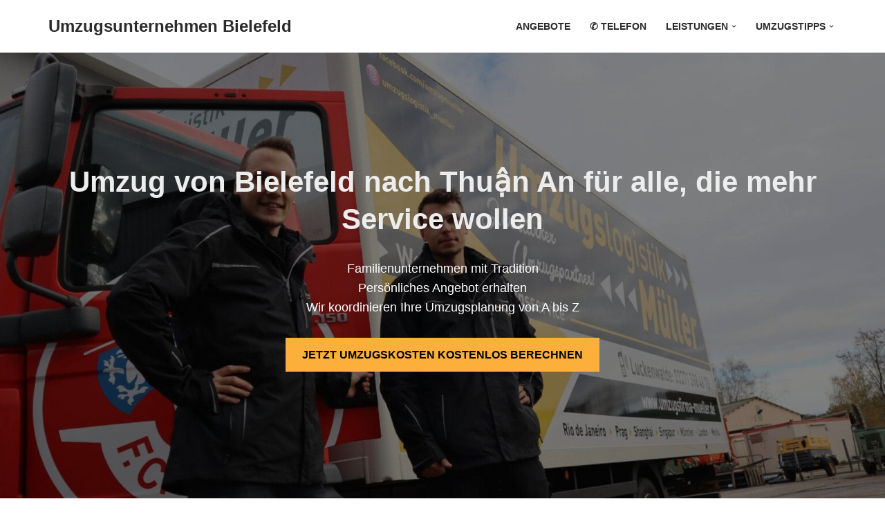

--- FILE ---
content_type: text/html; charset=UTF-8
request_url: https://bielefeld-umzugsfirma.de/umzug-von-bielefeld-nach-thuan-an/
body_size: 16534
content:
<!DOCTYPE html>
<html lang="de">

<head>
	
	<meta charset="UTF-8">
	<meta name="viewport" content="width=device-width, initial-scale=1, minimum-scale=1">
	<link rel="profile" href="https://gmpg.org/xfn/11">
		<meta name='robots' content='index, follow, max-image-preview:large, max-snippet:-1, max-video-preview:-1' />
	<style>img:is([sizes="auto" i], [sizes^="auto," i]) { contain-intrinsic-size: 3000px 1500px }</style>
	
	<!-- This site is optimized with the Yoast SEO plugin v21.5 - https://yoast.com/wordpress/plugins/seo/ -->
	<title>Umzug von Bielefeld nach Thuận An über 14 Jahre Erfahrung!</title>
	<meta name="description" content="Umzug nach Thuận An von Bielefeld ➤ 100 % Festpreis inkl. Zollabwicklung für Überseeumzüge ➤ Angebot jetzt anfordern" />
	<link rel="canonical" href="https://bielefeld-umzugsfirma.de/umzug-von-bielefeld-nach-thuan-an/" />
	<meta property="og:locale" content="de_DE" />
	<meta property="og:type" content="article" />
	<meta property="og:title" content="Umzug von Bielefeld nach Thuận An über 14 Jahre Erfahrung!" />
	<meta property="og:description" content="Umzug nach Thuận An von Bielefeld ➤ 100 % Festpreis inkl. Zollabwicklung für Überseeumzüge ➤ Angebot jetzt anfordern" />
	<meta property="og:url" content="https://bielefeld-umzugsfirma.de/umzug-von-bielefeld-nach-thuan-an/" />
	<meta property="og:site_name" content="Umzugsunternehmen Bielefeld" />
	<meta property="article:modified_time" content="2023-01-23T11:45:42+00:00" />
	<meta property="og:image" content="https://bielefeld-umzugsfirma.de/wp-content/uploads/umzugsfirma-umzug-von-oder-nach.jpg" />
	<meta name="twitter:card" content="summary_large_image" />
	<meta name="twitter:label1" content="Geschätzte Lesezeit" />
	<meta name="twitter:data1" content="9 Minuten" />
	<script type="application/ld+json" class="yoast-schema-graph">{"@context":"https://schema.org","@graph":[{"@type":"WebPage","@id":"https://bielefeld-umzugsfirma.de/umzug-von-bielefeld-nach-thuan-an/","url":"https://bielefeld-umzugsfirma.de/umzug-von-bielefeld-nach-thuan-an/","name":"Umzug von Bielefeld nach Thuận An über 14 Jahre Erfahrung!","isPartOf":{"@id":"https://bielefeld-umzugsfirma.de/#website"},"primaryImageOfPage":{"@id":"https://bielefeld-umzugsfirma.de/umzug-von-bielefeld-nach-thuan-an/#primaryimage"},"image":{"@id":"https://bielefeld-umzugsfirma.de/umzug-von-bielefeld-nach-thuan-an/#primaryimage"},"thumbnailUrl":"https://bielefeld-umzugsfirma.de/wp-content/uploads/umzugsfirma-umzug-von-oder-nach.jpg","datePublished":"2023-01-11T11:36:49+00:00","dateModified":"2023-01-23T11:45:42+00:00","description":"Umzug nach Thuận An von Bielefeld ➤ 100 % Festpreis inkl. Zollabwicklung für Überseeumzüge ➤ Angebot jetzt anfordern","breadcrumb":{"@id":"https://bielefeld-umzugsfirma.de/umzug-von-bielefeld-nach-thuan-an/#breadcrumb"},"inLanguage":"de","potentialAction":[{"@type":"ReadAction","target":["https://bielefeld-umzugsfirma.de/umzug-von-bielefeld-nach-thuan-an/"]}]},{"@type":"ImageObject","inLanguage":"de","@id":"https://bielefeld-umzugsfirma.de/umzug-von-bielefeld-nach-thuan-an/#primaryimage","url":"https://bielefeld-umzugsfirma.de/wp-content/uploads/umzugsfirma-umzug-von-oder-nach.jpg","contentUrl":"https://bielefeld-umzugsfirma.de/wp-content/uploads/umzugsfirma-umzug-von-oder-nach.jpg","width":1920,"height":1080,"caption":"Umzug von oder nach wir helfen"},{"@type":"BreadcrumbList","@id":"https://bielefeld-umzugsfirma.de/umzug-von-bielefeld-nach-thuan-an/#breadcrumb","itemListElement":[{"@type":"ListItem","position":1,"name":"Startseite","item":"https://bielefeld-umzugsfirma.de/"},{"@type":"ListItem","position":2,"name":"Umzug von Bielefeld nach Thuận An"}]},{"@type":"WebSite","@id":"https://bielefeld-umzugsfirma.de/#website","url":"https://bielefeld-umzugsfirma.de/","name":"Umzugsunternehmen Bielefeld","description":"","potentialAction":[{"@type":"SearchAction","target":{"@type":"EntryPoint","urlTemplate":"https://bielefeld-umzugsfirma.de/?s={search_term_string}"},"query-input":"required name=search_term_string"}],"inLanguage":"de"}]}</script>
	<!-- / Yoast SEO plugin. -->


<link rel="alternate" type="application/rss+xml" title="Umzugsunternehmen Bielefeld &raquo; Feed" href="https://bielefeld-umzugsfirma.de/feed/" />
<link rel="alternate" type="application/rss+xml" title="Umzugsunternehmen Bielefeld &raquo; Kommentar-Feed" href="https://bielefeld-umzugsfirma.de/comments/feed/" />
<style id='classic-theme-styles-inline-css' type='text/css'>
/*! This file is auto-generated */
.wp-block-button__link{color:#fff;background-color:#32373c;border-radius:9999px;box-shadow:none;text-decoration:none;padding:calc(.667em + 2px) calc(1.333em + 2px);font-size:1.125em}.wp-block-file__button{background:#32373c;color:#fff;text-decoration:none}
</style>
<style id='global-styles-inline-css' type='text/css'>
:root{--wp--preset--aspect-ratio--square: 1;--wp--preset--aspect-ratio--4-3: 4/3;--wp--preset--aspect-ratio--3-4: 3/4;--wp--preset--aspect-ratio--3-2: 3/2;--wp--preset--aspect-ratio--2-3: 2/3;--wp--preset--aspect-ratio--16-9: 16/9;--wp--preset--aspect-ratio--9-16: 9/16;--wp--preset--color--black: #000000;--wp--preset--color--cyan-bluish-gray: #abb8c3;--wp--preset--color--white: #ffffff;--wp--preset--color--pale-pink: #f78da7;--wp--preset--color--vivid-red: #cf2e2e;--wp--preset--color--luminous-vivid-orange: #ff6900;--wp--preset--color--luminous-vivid-amber: #fcb900;--wp--preset--color--light-green-cyan: #7bdcb5;--wp--preset--color--vivid-green-cyan: #00d084;--wp--preset--color--pale-cyan-blue: #8ed1fc;--wp--preset--color--vivid-cyan-blue: #0693e3;--wp--preset--color--vivid-purple: #9b51e0;--wp--preset--color--neve-link-color: var(--nv-primary-accent);--wp--preset--color--neve-link-hover-color: var(--nv-secondary-accent);--wp--preset--color--nv-site-bg: var(--nv-site-bg);--wp--preset--color--nv-light-bg: var(--nv-light-bg);--wp--preset--color--nv-dark-bg: var(--nv-dark-bg);--wp--preset--color--neve-text-color: var(--nv-text-color);--wp--preset--color--nv-text-dark-bg: var(--nv-text-dark-bg);--wp--preset--color--nv-c-1: var(--nv-c-1);--wp--preset--color--nv-c-2: var(--nv-c-2);--wp--preset--gradient--vivid-cyan-blue-to-vivid-purple: linear-gradient(135deg,rgba(6,147,227,1) 0%,rgb(155,81,224) 100%);--wp--preset--gradient--light-green-cyan-to-vivid-green-cyan: linear-gradient(135deg,rgb(122,220,180) 0%,rgb(0,208,130) 100%);--wp--preset--gradient--luminous-vivid-amber-to-luminous-vivid-orange: linear-gradient(135deg,rgba(252,185,0,1) 0%,rgba(255,105,0,1) 100%);--wp--preset--gradient--luminous-vivid-orange-to-vivid-red: linear-gradient(135deg,rgba(255,105,0,1) 0%,rgb(207,46,46) 100%);--wp--preset--gradient--very-light-gray-to-cyan-bluish-gray: linear-gradient(135deg,rgb(238,238,238) 0%,rgb(169,184,195) 100%);--wp--preset--gradient--cool-to-warm-spectrum: linear-gradient(135deg,rgb(74,234,220) 0%,rgb(151,120,209) 20%,rgb(207,42,186) 40%,rgb(238,44,130) 60%,rgb(251,105,98) 80%,rgb(254,248,76) 100%);--wp--preset--gradient--blush-light-purple: linear-gradient(135deg,rgb(255,206,236) 0%,rgb(152,150,240) 100%);--wp--preset--gradient--blush-bordeaux: linear-gradient(135deg,rgb(254,205,165) 0%,rgb(254,45,45) 50%,rgb(107,0,62) 100%);--wp--preset--gradient--luminous-dusk: linear-gradient(135deg,rgb(255,203,112) 0%,rgb(199,81,192) 50%,rgb(65,88,208) 100%);--wp--preset--gradient--pale-ocean: linear-gradient(135deg,rgb(255,245,203) 0%,rgb(182,227,212) 50%,rgb(51,167,181) 100%);--wp--preset--gradient--electric-grass: linear-gradient(135deg,rgb(202,248,128) 0%,rgb(113,206,126) 100%);--wp--preset--gradient--midnight: linear-gradient(135deg,rgb(2,3,129) 0%,rgb(40,116,252) 100%);--wp--preset--font-size--small: 13px;--wp--preset--font-size--medium: 20px;--wp--preset--font-size--large: 36px;--wp--preset--font-size--x-large: 42px;--wp--preset--spacing--20: 0.44rem;--wp--preset--spacing--30: 0.67rem;--wp--preset--spacing--40: 1rem;--wp--preset--spacing--50: 1.5rem;--wp--preset--spacing--60: 2.25rem;--wp--preset--spacing--70: 3.38rem;--wp--preset--spacing--80: 5.06rem;--wp--preset--shadow--natural: 6px 6px 9px rgba(0, 0, 0, 0.2);--wp--preset--shadow--deep: 12px 12px 50px rgba(0, 0, 0, 0.4);--wp--preset--shadow--sharp: 6px 6px 0px rgba(0, 0, 0, 0.2);--wp--preset--shadow--outlined: 6px 6px 0px -3px rgba(255, 255, 255, 1), 6px 6px rgba(0, 0, 0, 1);--wp--preset--shadow--crisp: 6px 6px 0px rgba(0, 0, 0, 1);}:where(.is-layout-flex){gap: 0.5em;}:where(.is-layout-grid){gap: 0.5em;}body .is-layout-flex{display: flex;}.is-layout-flex{flex-wrap: wrap;align-items: center;}.is-layout-flex > :is(*, div){margin: 0;}body .is-layout-grid{display: grid;}.is-layout-grid > :is(*, div){margin: 0;}:where(.wp-block-columns.is-layout-flex){gap: 2em;}:where(.wp-block-columns.is-layout-grid){gap: 2em;}:where(.wp-block-post-template.is-layout-flex){gap: 1.25em;}:where(.wp-block-post-template.is-layout-grid){gap: 1.25em;}.has-black-color{color: var(--wp--preset--color--black) !important;}.has-cyan-bluish-gray-color{color: var(--wp--preset--color--cyan-bluish-gray) !important;}.has-white-color{color: var(--wp--preset--color--white) !important;}.has-pale-pink-color{color: var(--wp--preset--color--pale-pink) !important;}.has-vivid-red-color{color: var(--wp--preset--color--vivid-red) !important;}.has-luminous-vivid-orange-color{color: var(--wp--preset--color--luminous-vivid-orange) !important;}.has-luminous-vivid-amber-color{color: var(--wp--preset--color--luminous-vivid-amber) !important;}.has-light-green-cyan-color{color: var(--wp--preset--color--light-green-cyan) !important;}.has-vivid-green-cyan-color{color: var(--wp--preset--color--vivid-green-cyan) !important;}.has-pale-cyan-blue-color{color: var(--wp--preset--color--pale-cyan-blue) !important;}.has-vivid-cyan-blue-color{color: var(--wp--preset--color--vivid-cyan-blue) !important;}.has-vivid-purple-color{color: var(--wp--preset--color--vivid-purple) !important;}.has-black-background-color{background-color: var(--wp--preset--color--black) !important;}.has-cyan-bluish-gray-background-color{background-color: var(--wp--preset--color--cyan-bluish-gray) !important;}.has-white-background-color{background-color: var(--wp--preset--color--white) !important;}.has-pale-pink-background-color{background-color: var(--wp--preset--color--pale-pink) !important;}.has-vivid-red-background-color{background-color: var(--wp--preset--color--vivid-red) !important;}.has-luminous-vivid-orange-background-color{background-color: var(--wp--preset--color--luminous-vivid-orange) !important;}.has-luminous-vivid-amber-background-color{background-color: var(--wp--preset--color--luminous-vivid-amber) !important;}.has-light-green-cyan-background-color{background-color: var(--wp--preset--color--light-green-cyan) !important;}.has-vivid-green-cyan-background-color{background-color: var(--wp--preset--color--vivid-green-cyan) !important;}.has-pale-cyan-blue-background-color{background-color: var(--wp--preset--color--pale-cyan-blue) !important;}.has-vivid-cyan-blue-background-color{background-color: var(--wp--preset--color--vivid-cyan-blue) !important;}.has-vivid-purple-background-color{background-color: var(--wp--preset--color--vivid-purple) !important;}.has-black-border-color{border-color: var(--wp--preset--color--black) !important;}.has-cyan-bluish-gray-border-color{border-color: var(--wp--preset--color--cyan-bluish-gray) !important;}.has-white-border-color{border-color: var(--wp--preset--color--white) !important;}.has-pale-pink-border-color{border-color: var(--wp--preset--color--pale-pink) !important;}.has-vivid-red-border-color{border-color: var(--wp--preset--color--vivid-red) !important;}.has-luminous-vivid-orange-border-color{border-color: var(--wp--preset--color--luminous-vivid-orange) !important;}.has-luminous-vivid-amber-border-color{border-color: var(--wp--preset--color--luminous-vivid-amber) !important;}.has-light-green-cyan-border-color{border-color: var(--wp--preset--color--light-green-cyan) !important;}.has-vivid-green-cyan-border-color{border-color: var(--wp--preset--color--vivid-green-cyan) !important;}.has-pale-cyan-blue-border-color{border-color: var(--wp--preset--color--pale-cyan-blue) !important;}.has-vivid-cyan-blue-border-color{border-color: var(--wp--preset--color--vivid-cyan-blue) !important;}.has-vivid-purple-border-color{border-color: var(--wp--preset--color--vivid-purple) !important;}.has-vivid-cyan-blue-to-vivid-purple-gradient-background{background: var(--wp--preset--gradient--vivid-cyan-blue-to-vivid-purple) !important;}.has-light-green-cyan-to-vivid-green-cyan-gradient-background{background: var(--wp--preset--gradient--light-green-cyan-to-vivid-green-cyan) !important;}.has-luminous-vivid-amber-to-luminous-vivid-orange-gradient-background{background: var(--wp--preset--gradient--luminous-vivid-amber-to-luminous-vivid-orange) !important;}.has-luminous-vivid-orange-to-vivid-red-gradient-background{background: var(--wp--preset--gradient--luminous-vivid-orange-to-vivid-red) !important;}.has-very-light-gray-to-cyan-bluish-gray-gradient-background{background: var(--wp--preset--gradient--very-light-gray-to-cyan-bluish-gray) !important;}.has-cool-to-warm-spectrum-gradient-background{background: var(--wp--preset--gradient--cool-to-warm-spectrum) !important;}.has-blush-light-purple-gradient-background{background: var(--wp--preset--gradient--blush-light-purple) !important;}.has-blush-bordeaux-gradient-background{background: var(--wp--preset--gradient--blush-bordeaux) !important;}.has-luminous-dusk-gradient-background{background: var(--wp--preset--gradient--luminous-dusk) !important;}.has-pale-ocean-gradient-background{background: var(--wp--preset--gradient--pale-ocean) !important;}.has-electric-grass-gradient-background{background: var(--wp--preset--gradient--electric-grass) !important;}.has-midnight-gradient-background{background: var(--wp--preset--gradient--midnight) !important;}.has-small-font-size{font-size: var(--wp--preset--font-size--small) !important;}.has-medium-font-size{font-size: var(--wp--preset--font-size--medium) !important;}.has-large-font-size{font-size: var(--wp--preset--font-size--large) !important;}.has-x-large-font-size{font-size: var(--wp--preset--font-size--x-large) !important;}
:where(.wp-block-post-template.is-layout-flex){gap: 1.25em;}:where(.wp-block-post-template.is-layout-grid){gap: 1.25em;}
:where(.wp-block-columns.is-layout-flex){gap: 2em;}:where(.wp-block-columns.is-layout-grid){gap: 2em;}
:root :where(.wp-block-pullquote){font-size: 1.5em;line-height: 1.6;}
</style>
<link rel='stylesheet' id='wpo_min-header-0-css' href='https://bielefeld-umzugsfirma.de/wp-content/cache/wpo-minify/1699571424/assets/wpo-minify-header-c62c13df.min.css' type='text/css' media='all' />
<link rel="https://api.w.org/" href="https://bielefeld-umzugsfirma.de/wp-json/" /><link rel="alternate" title="JSON" type="application/json" href="https://bielefeld-umzugsfirma.de/wp-json/wp/v2/pages/19799" /><link rel="EditURI" type="application/rsd+xml" title="RSD" href="https://bielefeld-umzugsfirma.de/xmlrpc.php?rsd" />
<meta name="generator" content="WordPress 6.8.3" />
<link rel='shortlink' href='https://bielefeld-umzugsfirma.de/?p=19799' />
<link rel="alternate" title="oEmbed (JSON)" type="application/json+oembed" href="https://bielefeld-umzugsfirma.de/wp-json/oembed/1.0/embed?url=https%3A%2F%2Fbielefeld-umzugsfirma.de%2Fumzug-von-bielefeld-nach-thuan-an%2F" />
<link rel="alternate" title="oEmbed (XML)" type="text/xml+oembed" href="https://bielefeld-umzugsfirma.de/wp-json/oembed/1.0/embed?url=https%3A%2F%2Fbielefeld-umzugsfirma.de%2Fumzug-von-bielefeld-nach-thuan-an%2F&#038;format=xml" />
		<style type="text/css" id="wp-custom-css">
			.widget li{margin-top:0!important}
#block-35.widget li{display:inline-block;margin-right:15px}
.nv-content-wrap.entry-content ul.widget_nav_menu{padding:0;list-style:none}
.nv-content-wrap.entry-content ul.widget_nav_menu li{display:inline-block;margin:0;width:100%}
@media (min-width: 1200px) {
	.nv-content-wrap.entry-content ul.widget_nav_menu li{width:33%}
}		</style>
		
	</head>

<body  class="wp-singular page-template-default page page-id-19799 wp-theme-neve  nv-blog-covers nv-sidebar-full-width nv-without-title menu_sidebar_slide_left" id="neve_body"  >
<div class="wrapper">
	
	<header class="header"  >
		<a class="neve-skip-link show-on-focus" href="#content" >
			Zum Inhalt springen		</a>
		<div id="header-grid"  class="hfg_header site-header">
	
<nav class="header--row header-main hide-on-mobile hide-on-tablet layout-full-contained nv-navbar header--row"
	data-row-id="main" data-show-on="desktop">

	<div
		class="header--row-inner header-main-inner">
		<div class="container">
			<div
				class="row row--wrapper"
				data-section="hfg_header_layout_main" >
				<div class="hfg-slot left"><div class="builder-item desktop-left"><div class="item--inner builder-item--logo"
		data-section="title_tagline"
		data-item-id="logo">
	
<div class="site-logo">
	<a class="brand" href="https://bielefeld-umzugsfirma.de/" title="← Umzugsunternehmen Bielefeld"
			aria-label="Umzugsunternehmen Bielefeld" rel="home"><div class="nv-title-tagline-wrap"><p class="site-title">Umzugsunternehmen Bielefeld</p></div></a></div>
	</div>

</div></div><div class="hfg-slot right"><div class="builder-item has-nav"><div class="item--inner builder-item--primary-menu has_menu"
		data-section="header_menu_primary"
		data-item-id="primary-menu">
	<div class="nv-nav-wrap">
	<div role="navigation" class="nav-menu-primary style-border-bottom m-style"
			aria-label="Hauptmenü">

		<ul id="nv-primary-navigation-main" class="primary-menu-ul nav-ul menu-desktop"><li id="menu-item-1364" class="menu-item menu-item-type-post_type menu-item-object-page menu-item-1364"><div class="wrap"><a href="https://bielefeld-umzugsfirma.de/anfrage/">Angebote</a></div></li>
<li id="menu-item-1460" class="menu-item menu-item-type-custom menu-item-object-custom menu-item-1460"><div class="wrap"><a href="tel:00491579-2644017">✆ Telefon</a></div></li>
<li id="menu-item-1365" class="menu-item menu-item-type-custom menu-item-object-custom menu-item-has-children menu-item-1365"><div class="wrap"><a href="#"><span class="menu-item-title-wrap dd-title">LEISTUNGEN</span></a><div role="button" aria-pressed="false" aria-label="Open Submenu" tabindex="0" class="caret-wrap caret 3" style="margin-left:5px;"><span class="caret"><svg fill="currentColor" aria-label="Dropdown" xmlns="http://www.w3.org/2000/svg" viewBox="0 0 448 512"><path d="M207.029 381.476L12.686 187.132c-9.373-9.373-9.373-24.569 0-33.941l22.667-22.667c9.357-9.357 24.522-9.375 33.901-.04L224 284.505l154.745-154.021c9.379-9.335 24.544-9.317 33.901.04l22.667 22.667c9.373 9.373 9.373 24.569 0 33.941L240.971 381.476c-9.373 9.372-24.569 9.372-33.942 0z"/></svg></span></div></div>
<ul class="sub-menu">
	<li id="menu-item-1367" class="menu-item menu-item-type-post_type menu-item-object-page menu-item-1367"><div class="wrap"><a href="https://bielefeld-umzugsfirma.de/umzugsservice/">Umzugsservice</a></div></li>
	<li id="menu-item-1374" class="menu-item menu-item-type-post_type menu-item-object-page menu-item-1374"><div class="wrap"><a href="https://bielefeld-umzugsfirma.de/privatumzug/">Privatumzug</a></div></li>
	<li id="menu-item-1375" class="menu-item menu-item-type-post_type menu-item-object-page menu-item-1375"><div class="wrap"><a href="https://bielefeld-umzugsfirma.de/seniorenumzug/">Seniorenumzug</a></div></li>
	<li id="menu-item-1384" class="menu-item menu-item-type-post_type menu-item-object-page menu-item-1384"><div class="wrap"><a href="https://bielefeld-umzugsfirma.de/umzugshelfer/">Umzugshelfer</a></div></li>
	<li id="menu-item-1369" class="menu-item menu-item-type-post_type menu-item-object-page menu-item-1369"><div class="wrap"><a href="https://bielefeld-umzugsfirma.de/bueroumzug/">Büroumzug</a></div></li>
	<li id="menu-item-1368" class="menu-item menu-item-type-post_type menu-item-object-page menu-item-1368"><div class="wrap"><a href="https://bielefeld-umzugsfirma.de/behoerdenumzug/">Behördenumzug</a></div></li>
	<li id="menu-item-1370" class="menu-item menu-item-type-post_type menu-item-object-page menu-item-1370"><div class="wrap"><a href="https://bielefeld-umzugsfirma.de/fernumzug/">Fernumzug</a></div></li>
	<li id="menu-item-1371" class="menu-item menu-item-type-post_type menu-item-object-page menu-item-1371"><div class="wrap"><a href="https://bielefeld-umzugsfirma.de/firmenumzug/">Firmenumzug</a></div></li>
	<li id="menu-item-1372" class="menu-item menu-item-type-post_type menu-item-object-page menu-item-1372"><div class="wrap"><a href="https://bielefeld-umzugsfirma.de/laborumzug/">Laborumzug</a></div></li>
	<li id="menu-item-1373" class="menu-item menu-item-type-post_type menu-item-object-page menu-item-1373"><div class="wrap"><a href="https://bielefeld-umzugsfirma.de/praxisumzug/">Praxisumzug</a></div></li>
	<li id="menu-item-1377" class="menu-item menu-item-type-post_type menu-item-object-page menu-item-1377"><div class="wrap"><a href="https://bielefeld-umzugsfirma.de/entruempelung/">Entrümpelung</a></div></li>
	<li id="menu-item-1378" class="menu-item menu-item-type-post_type menu-item-object-page menu-item-1378"><div class="wrap"><a href="https://bielefeld-umzugsfirma.de/klaviertransport/">Klaviertransport</a></div></li>
	<li id="menu-item-1379" class="menu-item menu-item-type-post_type menu-item-object-page menu-item-1379"><div class="wrap"><a href="https://bielefeld-umzugsfirma.de/moebellift/">Möbellift</a></div></li>
	<li id="menu-item-1380" class="menu-item menu-item-type-post_type menu-item-object-page menu-item-1380"><div class="wrap"><a href="https://bielefeld-umzugsfirma.de/haushaltsaufloesung/">Haushaltsauflösung</a></div></li>
	<li id="menu-item-1381" class="menu-item menu-item-type-post_type menu-item-object-page menu-item-1381"><div class="wrap"><a href="https://bielefeld-umzugsfirma.de/moebeltaxi/">Möbeltaxi</a></div></li>
	<li id="menu-item-1385" class="menu-item menu-item-type-post_type menu-item-object-page menu-item-1385"><div class="wrap"><a href="https://bielefeld-umzugsfirma.de/beiladung/">Beiladung</a></div></li>
</ul>
</li>
<li id="menu-item-1386" class="menu-item menu-item-type-custom menu-item-object-custom menu-item-has-children menu-item-1386"><div class="wrap"><a href="#"><span class="menu-item-title-wrap dd-title">Umzugstipps</span></a><div role="button" aria-pressed="false" aria-label="Open Submenu" tabindex="0" class="caret-wrap caret 20" style="margin-left:5px;"><span class="caret"><svg fill="currentColor" aria-label="Dropdown" xmlns="http://www.w3.org/2000/svg" viewBox="0 0 448 512"><path d="M207.029 381.476L12.686 187.132c-9.373-9.373-9.373-24.569 0-33.941l22.667-22.667c9.357-9.357 24.522-9.375 33.901-.04L224 284.505l154.745-154.021c9.379-9.335 24.544-9.317 33.901.04l22.667 22.667c9.373 9.373 9.373 24.569 0 33.941L240.971 381.476c-9.373 9.372-24.569 9.372-33.942 0z"/></svg></span></div></div>
<ul class="sub-menu">
	<li id="menu-item-1389" class="menu-item menu-item-type-post_type menu-item-object-page menu-item-1389"><div class="wrap"><a href="https://bielefeld-umzugsfirma.de/umzugsangebot/">Umzugsangebot</a></div></li>
	<li id="menu-item-1383" class="menu-item menu-item-type-post_type menu-item-object-page menu-item-1383"><div class="wrap"><a href="https://bielefeld-umzugsfirma.de/tresortransport/">Tresortransport</a></div></li>
	<li id="menu-item-1388" class="menu-item menu-item-type-post_type menu-item-object-page menu-item-1388"><div class="wrap"><a href="https://bielefeld-umzugsfirma.de/umzugspreisvergleich/">Umzugspreisvergleich</a></div></li>
	<li id="menu-item-1387" class="menu-item menu-item-type-post_type menu-item-object-page menu-item-1387"><div class="wrap"><a href="https://bielefeld-umzugsfirma.de/umzugscontainer/">Umzugscontainer</a></div></li>
	<li id="menu-item-1382" class="menu-item menu-item-type-post_type menu-item-object-page menu-item-1382"><div class="wrap"><a href="https://bielefeld-umzugsfirma.de/umzugshilfe/">Umzugshilfe</a></div></li>
	<li id="menu-item-1390" class="menu-item menu-item-type-post_type menu-item-object-page menu-item-1390"><div class="wrap"><a href="https://bielefeld-umzugsfirma.de/was-kostet-ein-umzug/">Was kostet ein Umzug</a></div></li>
	<li id="menu-item-1391" class="menu-item menu-item-type-post_type menu-item-object-page menu-item-1391"><div class="wrap"><a href="https://bielefeld-umzugsfirma.de/kuechenumzug/">Küchenumzug</a></div></li>
	<li id="menu-item-1376" class="menu-item menu-item-type-post_type menu-item-object-page menu-item-1376"><div class="wrap"><a href="https://bielefeld-umzugsfirma.de/studentenumzug/">Studentenumzug</a></div></li>
	<li id="menu-item-1392" class="menu-item menu-item-type-post_type menu-item-object-page menu-item-1392"><div class="wrap"><a href="https://bielefeld-umzugsfirma.de/guenstiges-umzugsunternehmen/">Günstig Umziehen</a></div></li>
	<li id="menu-item-1393" class="menu-item menu-item-type-post_type menu-item-object-page menu-item-1393"><div class="wrap"><a href="https://bielefeld-umzugsfirma.de/umzugsunternehmen-kosten-preise/">Preise &#8211; Kosten</a></div></li>
</ul>
</li>
</ul>	</div>
</div>

	</div>

</div></div>							</div>
		</div>
	</div>
</nav>


<nav class="header--row header-main hide-on-desktop layout-full-contained nv-navbar header--row"
	data-row-id="main" data-show-on="mobile">

	<div
		class="header--row-inner header-main-inner">
		<div class="container">
			<div
				class="row row--wrapper"
				data-section="hfg_header_layout_main" >
				<div class="hfg-slot left"><div class="builder-item tablet-left mobile-left"><div class="item--inner builder-item--logo"
		data-section="title_tagline"
		data-item-id="logo">
	
<div class="site-logo">
	<a class="brand" href="https://bielefeld-umzugsfirma.de/" title="← Umzugsunternehmen Bielefeld"
			aria-label="Umzugsunternehmen Bielefeld" rel="home"><div class="nv-title-tagline-wrap"><p class="site-title">Umzugsunternehmen Bielefeld</p></div></a></div>
	</div>

</div></div><div class="hfg-slot right"><div class="builder-item tablet-left mobile-left"><div class="item--inner builder-item--nav-icon"
		data-section="header_menu_icon"
		data-item-id="nav-icon">
	<div class="menu-mobile-toggle item-button navbar-toggle-wrapper">
	<button type="button" class=" navbar-toggle"
			value="Navigations-Menü"
					aria-label="Navigations-Menü "
			aria-expanded="false" onclick="if('undefined' !== typeof toggleAriaClick ) { toggleAriaClick() }">
					<span class="bars">
				<span class="icon-bar"></span>
				<span class="icon-bar"></span>
				<span class="icon-bar"></span>
			</span>
					<span class="screen-reader-text">Navigations-Menü</span>
	</button>
</div> <!--.navbar-toggle-wrapper-->


	</div>

</div></div>							</div>
		</div>
	</div>
</nav>

<div
		id="header-menu-sidebar" class="header-menu-sidebar tcb menu-sidebar-panel slide_left hfg-pe"
		data-row-id="sidebar">
	<div id="header-menu-sidebar-bg" class="header-menu-sidebar-bg">
				<div class="close-sidebar-panel navbar-toggle-wrapper">
			<button type="button" class="hamburger is-active  navbar-toggle active" 					value="Navigations-Menü"
					aria-label="Navigations-Menü "
					aria-expanded="false" onclick="if('undefined' !== typeof toggleAriaClick ) { toggleAriaClick() }">
								<span class="bars">
						<span class="icon-bar"></span>
						<span class="icon-bar"></span>
						<span class="icon-bar"></span>
					</span>
								<span class="screen-reader-text">
			Navigations-Menü					</span>
			</button>
		</div>
					<div id="header-menu-sidebar-inner" class="header-menu-sidebar-inner tcb ">
						<div class="builder-item has-nav"><div class="item--inner builder-item--primary-menu has_menu"
		data-section="header_menu_primary"
		data-item-id="primary-menu">
	<div class="nv-nav-wrap">
	<div role="navigation" class="nav-menu-primary style-border-bottom m-style"
			aria-label="Hauptmenü">

		<ul id="nv-primary-navigation-sidebar" class="primary-menu-ul nav-ul menu-mobile"><li class="menu-item menu-item-type-post_type menu-item-object-page menu-item-1364"><div class="wrap"><a href="https://bielefeld-umzugsfirma.de/anfrage/">Angebote</a></div></li>
<li class="menu-item menu-item-type-custom menu-item-object-custom menu-item-1460"><div class="wrap"><a href="tel:00491579-2644017">✆ Telefon</a></div></li>
<li class="menu-item menu-item-type-custom menu-item-object-custom menu-item-has-children menu-item-1365"><div class="wrap"><a href="#"><span class="menu-item-title-wrap dd-title">LEISTUNGEN</span></a><button tabindex="0" type="button" class="caret-wrap navbar-toggle 3 " style="margin-left:5px;"  aria-label="Umschalten LEISTUNGEN"><span class="caret"><svg fill="currentColor" aria-label="Dropdown" xmlns="http://www.w3.org/2000/svg" viewBox="0 0 448 512"><path d="M207.029 381.476L12.686 187.132c-9.373-9.373-9.373-24.569 0-33.941l22.667-22.667c9.357-9.357 24.522-9.375 33.901-.04L224 284.505l154.745-154.021c9.379-9.335 24.544-9.317 33.901.04l22.667 22.667c9.373 9.373 9.373 24.569 0 33.941L240.971 381.476c-9.373 9.372-24.569 9.372-33.942 0z"/></svg></span></button></div>
<ul class="sub-menu">
	<li class="menu-item menu-item-type-post_type menu-item-object-page menu-item-1367"><div class="wrap"><a href="https://bielefeld-umzugsfirma.de/umzugsservice/">Umzugsservice</a></div></li>
	<li class="menu-item menu-item-type-post_type menu-item-object-page menu-item-1374"><div class="wrap"><a href="https://bielefeld-umzugsfirma.de/privatumzug/">Privatumzug</a></div></li>
	<li class="menu-item menu-item-type-post_type menu-item-object-page menu-item-1375"><div class="wrap"><a href="https://bielefeld-umzugsfirma.de/seniorenumzug/">Seniorenumzug</a></div></li>
	<li class="menu-item menu-item-type-post_type menu-item-object-page menu-item-1384"><div class="wrap"><a href="https://bielefeld-umzugsfirma.de/umzugshelfer/">Umzugshelfer</a></div></li>
	<li class="menu-item menu-item-type-post_type menu-item-object-page menu-item-1369"><div class="wrap"><a href="https://bielefeld-umzugsfirma.de/bueroumzug/">Büroumzug</a></div></li>
	<li class="menu-item menu-item-type-post_type menu-item-object-page menu-item-1368"><div class="wrap"><a href="https://bielefeld-umzugsfirma.de/behoerdenumzug/">Behördenumzug</a></div></li>
	<li class="menu-item menu-item-type-post_type menu-item-object-page menu-item-1370"><div class="wrap"><a href="https://bielefeld-umzugsfirma.de/fernumzug/">Fernumzug</a></div></li>
	<li class="menu-item menu-item-type-post_type menu-item-object-page menu-item-1371"><div class="wrap"><a href="https://bielefeld-umzugsfirma.de/firmenumzug/">Firmenumzug</a></div></li>
	<li class="menu-item menu-item-type-post_type menu-item-object-page menu-item-1372"><div class="wrap"><a href="https://bielefeld-umzugsfirma.de/laborumzug/">Laborumzug</a></div></li>
	<li class="menu-item menu-item-type-post_type menu-item-object-page menu-item-1373"><div class="wrap"><a href="https://bielefeld-umzugsfirma.de/praxisumzug/">Praxisumzug</a></div></li>
	<li class="menu-item menu-item-type-post_type menu-item-object-page menu-item-1377"><div class="wrap"><a href="https://bielefeld-umzugsfirma.de/entruempelung/">Entrümpelung</a></div></li>
	<li class="menu-item menu-item-type-post_type menu-item-object-page menu-item-1378"><div class="wrap"><a href="https://bielefeld-umzugsfirma.de/klaviertransport/">Klaviertransport</a></div></li>
	<li class="menu-item menu-item-type-post_type menu-item-object-page menu-item-1379"><div class="wrap"><a href="https://bielefeld-umzugsfirma.de/moebellift/">Möbellift</a></div></li>
	<li class="menu-item menu-item-type-post_type menu-item-object-page menu-item-1380"><div class="wrap"><a href="https://bielefeld-umzugsfirma.de/haushaltsaufloesung/">Haushaltsauflösung</a></div></li>
	<li class="menu-item menu-item-type-post_type menu-item-object-page menu-item-1381"><div class="wrap"><a href="https://bielefeld-umzugsfirma.de/moebeltaxi/">Möbeltaxi</a></div></li>
	<li class="menu-item menu-item-type-post_type menu-item-object-page menu-item-1385"><div class="wrap"><a href="https://bielefeld-umzugsfirma.de/beiladung/">Beiladung</a></div></li>
</ul>
</li>
<li class="menu-item menu-item-type-custom menu-item-object-custom menu-item-has-children menu-item-1386"><div class="wrap"><a href="#"><span class="menu-item-title-wrap dd-title">Umzugstipps</span></a><button tabindex="0" type="button" class="caret-wrap navbar-toggle 20 " style="margin-left:5px;"  aria-label="Umschalten Umzugstipps"><span class="caret"><svg fill="currentColor" aria-label="Dropdown" xmlns="http://www.w3.org/2000/svg" viewBox="0 0 448 512"><path d="M207.029 381.476L12.686 187.132c-9.373-9.373-9.373-24.569 0-33.941l22.667-22.667c9.357-9.357 24.522-9.375 33.901-.04L224 284.505l154.745-154.021c9.379-9.335 24.544-9.317 33.901.04l22.667 22.667c9.373 9.373 9.373 24.569 0 33.941L240.971 381.476c-9.373 9.372-24.569 9.372-33.942 0z"/></svg></span></button></div>
<ul class="sub-menu">
	<li class="menu-item menu-item-type-post_type menu-item-object-page menu-item-1389"><div class="wrap"><a href="https://bielefeld-umzugsfirma.de/umzugsangebot/">Umzugsangebot</a></div></li>
	<li class="menu-item menu-item-type-post_type menu-item-object-page menu-item-1383"><div class="wrap"><a href="https://bielefeld-umzugsfirma.de/tresortransport/">Tresortransport</a></div></li>
	<li class="menu-item menu-item-type-post_type menu-item-object-page menu-item-1388"><div class="wrap"><a href="https://bielefeld-umzugsfirma.de/umzugspreisvergleich/">Umzugspreisvergleich</a></div></li>
	<li class="menu-item menu-item-type-post_type menu-item-object-page menu-item-1387"><div class="wrap"><a href="https://bielefeld-umzugsfirma.de/umzugscontainer/">Umzugscontainer</a></div></li>
	<li class="menu-item menu-item-type-post_type menu-item-object-page menu-item-1382"><div class="wrap"><a href="https://bielefeld-umzugsfirma.de/umzugshilfe/">Umzugshilfe</a></div></li>
	<li class="menu-item menu-item-type-post_type menu-item-object-page menu-item-1390"><div class="wrap"><a href="https://bielefeld-umzugsfirma.de/was-kostet-ein-umzug/">Was kostet ein Umzug</a></div></li>
	<li class="menu-item menu-item-type-post_type menu-item-object-page menu-item-1391"><div class="wrap"><a href="https://bielefeld-umzugsfirma.de/kuechenumzug/">Küchenumzug</a></div></li>
	<li class="menu-item menu-item-type-post_type menu-item-object-page menu-item-1376"><div class="wrap"><a href="https://bielefeld-umzugsfirma.de/studentenumzug/">Studentenumzug</a></div></li>
	<li class="menu-item menu-item-type-post_type menu-item-object-page menu-item-1392"><div class="wrap"><a href="https://bielefeld-umzugsfirma.de/guenstiges-umzugsunternehmen/">Günstig Umziehen</a></div></li>
	<li class="menu-item menu-item-type-post_type menu-item-object-page menu-item-1393"><div class="wrap"><a href="https://bielefeld-umzugsfirma.de/umzugsunternehmen-kosten-preise/">Preise &#8211; Kosten</a></div></li>
</ul>
</li>
</ul>	</div>
</div>

	</div>

</div>					</div>
	</div>
</div>
<div class="header-menu-sidebar-overlay hfg-ov hfg-pe" onclick="if('undefined' !== typeof toggleAriaClick ) { toggleAriaClick() }"></div>
</div>
	</header>

	<style>.is-menu-sidebar .header-menu-sidebar { visibility: visible; }.is-menu-sidebar.menu_sidebar_slide_left .header-menu-sidebar { transform: translate3d(0, 0, 0); left: 0; }.is-menu-sidebar.menu_sidebar_slide_right .header-menu-sidebar { transform: translate3d(0, 0, 0); right: 0; }.is-menu-sidebar.menu_sidebar_pull_right .header-menu-sidebar, .is-menu-sidebar.menu_sidebar_pull_left .header-menu-sidebar { transform: translateX(0); }.is-menu-sidebar.menu_sidebar_dropdown .header-menu-sidebar { height: auto; }.is-menu-sidebar.menu_sidebar_dropdown .header-menu-sidebar-inner { max-height: 400px; padding: 20px 0; }.is-menu-sidebar.menu_sidebar_full_canvas .header-menu-sidebar { opacity: 1; }.header-menu-sidebar .menu-item-nav-search { pointer-events: none; }.header-menu-sidebar .menu-item-nav-search .is-menu-sidebar & { pointer-events: unset; }.nav-ul li:focus-within .wrap.active + .sub-menu { opacity: 1; visibility: visible; }.nav-ul li.neve-mega-menu:focus-within .wrap.active + .sub-menu { display: grid; }.nav-ul li > .wrap { display: flex; align-items: center; position: relative; padding: 0 4px; }.nav-ul:not(.menu-mobile):not(.neve-mega-menu) > li > .wrap > a { padding-top: 1px }</style><style>.header-menu-sidebar .nav-ul li .wrap { padding: 0 4px; }.header-menu-sidebar .nav-ul li .wrap a { flex-grow: 1; display: flex; }.header-menu-sidebar .nav-ul li .wrap a .dd-title { width: var(--wrapdropdownwidth); }.header-menu-sidebar .nav-ul li .wrap button { border: 0; z-index: 1; background: 0; }.header-menu-sidebar .nav-ul li:not([class*=block]):not(.menu-item-has-children) > .wrap > a { padding-right: calc(1em + (18px*2));}</style>

	
	<main id="content" class="neve-main">

<div class="container single-page-container">
	<div class="row">
				<div class="nv-single-page-wrap col">
			<div class="nv-content-wrap entry-content">
<div class="wp-block-cover alignfull is-light ticss-2183de45" style="min-height:700px;aspect-ratio:unset;"><span aria-hidden="true" class="wp-block-cover__background has-background-dim"></span><img fetchpriority="high" decoding="async" width="1920" height="1080" class="wp-block-cover__image-background wp-image-449" alt="Umzug von Bielefeld nach  Thuận An  für alle, die mehr Service wollen" src="https://bielefeld-umzugsfirma.de/wp-content/uploads/umzugsfirma-umzug-von-oder-nach.jpg" data-object-fit="cover" srcset="https://bielefeld-umzugsfirma.de/wp-content/uploads/umzugsfirma-umzug-von-oder-nach.jpg 1920w, https://bielefeld-umzugsfirma.de/wp-content/uploads/umzugsfirma-umzug-von-oder-nach-300x169.jpg 300w, https://bielefeld-umzugsfirma.de/wp-content/uploads/umzugsfirma-umzug-von-oder-nach-1024x576.jpg 1024w, https://bielefeld-umzugsfirma.de/wp-content/uploads/umzugsfirma-umzug-von-oder-nach-768x432.jpg 768w, https://bielefeld-umzugsfirma.de/wp-content/uploads/umzugsfirma-umzug-von-oder-nach-1536x864.jpg 1536w" sizes="(max-width: 1920px) 100vw, 1920px" /><div class="wp-block-cover__inner-container is-layout-flow wp-block-cover-is-layout-flow">
<div style="height:80px" aria-hidden="true" class="wp-block-spacer"></div>



<h1 class="has-text-align-center has-nv-light-bg-color has-text-color has-x-large-font-size wp-block-heading">Umzug von Bielefeld nach  Thuận An  für alle, die mehr Service wollen</h1>



<p class="has-text-align-center has-nv-site-bg-color has-text-color" style="font-size:18px">Familienunternehmen mit Tradition<br>Persönliches Angebot erhalten<br>Wir koordinieren Ihre Umzugsplanung von A bis Z</p>



<div class="wp-block-buttons is-horizontal is-content-justification-center is-layout-flex wp-container-core-buttons-is-layout-499968f5 wp-block-buttons-is-layout-flex">
<div class="wp-block-button is-style-primary"><a class="wp-block-button__link wp-element-button" href="/anfrage/">JETZT UMZUGSKOSTEN KOSTENLOS BERECHNEN</a></div>
</div>



<div style="height:80px" aria-hidden="true" class="wp-block-spacer"></div>



<div style="height:80px" aria-hidden="true" class="wp-block-spacer"></div>
</div></div>



<div style="height:80px" aria-hidden="true" class="wp-block-spacer"></div>



<div class="wp-block-columns is-layout-flex wp-container-core-columns-is-layout-9d6595d7 wp-block-columns-is-layout-flex">
<div class="wp-block-column is-layout-flow wp-block-column-is-layout-flow"><div class="wp-block-image icon-style is-style-default">
<figure class="aligncenter size-full"><img decoding="async" width="64" height="64" src="https://bielefeld-umzugsfirma.de/wp-content/uploads/expertenberatung-fuer-dein-umzug.png" alt="" class="wp-image-380" title=""/></figure></div>


<p class="has-text-align-center has-medium-font-size"><strong>Umzugsmaterial</strong></p>



<p class="has-text-align-center">Wir bieten Umzugskartons und -material für sicheres und ordentliches Verpacken Ihrer Gegenstände</p>



<div style="height:20px" aria-hidden="true" class="wp-block-spacer"></div>
</div>



<div class="wp-block-column is-layout-flow wp-block-column-is-layout-flow"><div class="wp-block-image icon-style is-style-default">
<figure class="aligncenter size-full"><img decoding="async" width="64" height="64" src="https://bielefeld-umzugsfirma.de/wp-content/uploads/haus-fertiger-umzug.png" alt="" class="wp-image-381"/></figure></div>


<p class="has-text-align-center has-medium-font-size"><strong>Ein- und Auspackservice</strong></p>



<p class="has-text-align-center">Als erfahrene Umzugsfirma bieten wir Ihnen einen professionellen Ein- und Auspackservice.</p>



<div style="height:20px" aria-hidden="true" class="wp-block-spacer"></div>
</div>



<div class="wp-block-column is-layout-flow wp-block-column-is-layout-flow"><div class="wp-block-image icon-style is-style-default">
<figure class="aligncenter size-full"><img loading="lazy" decoding="async" width="64" height="64" src="https://bielefeld-umzugsfirma.de/wp-content/uploads/sicher-umziehen.png" alt="" class="wp-image-382"/></figure></div>


<p class="has-text-align-center has-medium-font-size"><strong>Stressfrei umziehen</strong></p>



<p class="has-text-align-center">Wir verfügen über erfahrene Mitarbeiter und modernste Ausrüstung, um sicherzustellen, dass Ihr Umzug reibungslos und sicher verläuft.</p>



<div style="height:20px" aria-hidden="true" class="wp-block-spacer"></div>
</div>
</div>



<div style="height:10px" aria-hidden="true" class="wp-block-spacer"></div>



<div class="wp-block-cover alignfull" style="min-height:600px;aspect-ratio:unset;"><span aria-hidden="true" class="wp-block-cover__background has-nv-light-bg-background-color has-background-dim-100 has-background-dim"></span><div class="wp-block-cover__inner-container is-layout-flow wp-block-cover-is-layout-flow">
<div class="wp-block-group"><div class="wp-block-group__inner-container is-layout-flow wp-block-group-is-layout-flow">
<div style="height:80px" aria-hidden="true" class="wp-block-spacer"></div>



<div class="wp-block-columns are-vertically-aligned-center is-layout-flex wp-container-core-columns-is-layout-9d6595d7 wp-block-columns-is-layout-flex">
<div class="wp-block-column is-vertically-aligned-center is-layout-flow wp-block-column-is-layout-flow" style="flex-basis:50%">
<figure class="wp-block-image size-full"><img loading="lazy" decoding="async" width="642" height="431" src="https://bielefeld-umzugsfirma.de/wp-content/uploads/Auswandern-umzug-guenstig-1.jpg" alt="Auswandern nach  Thuận An  mit Umzug Müller" class="wp-image-804" srcset="https://bielefeld-umzugsfirma.de/wp-content/uploads/Auswandern-umzug-guenstig-1.jpg 642w, https://bielefeld-umzugsfirma.de/wp-content/uploads/Auswandern-umzug-guenstig-1-300x201.jpg 300w" sizes="auto, (max-width: 642px) 100vw, 642px" /></figure>
</div>



<div class="wp-block-column is-vertically-aligned-center is-layout-flow wp-block-column-is-layout-flow" style="flex-basis:50%">
<h2 class="has-text-align-left has-neve-text-color-color has-text-color has-medium-font-size wp-block-heading">Auswandern nach  Thuận An  mit Umzug Müller</h2>



<p class="has-nv-dark-bg-color has-text-color" style="font-size:15px">Sie wollen Auswandern? Das ist ein großer Schritt für Ihre Zukunft und wer fängt schon gerne einen solchen Neustart in  Thuận An  mit Stress an?<br>Das wichtigste hierbei ist es, <strong>das richtige <a href="https://bielefeld-umzugsfirma.de/">Umzugsunternehmen</a></strong> zu wählen!</p>



<p class="has-nv-dark-bg-color has-text-color" style="font-size:15px">Egal, wie holprig die Straßen oder der Seegang von Bielefeld nach  Thuận An  werden, unsere Umzugshelfer bringen alles sicher ans Ziel. Natürlich haben wir und unser Netzwerk eine <strong>hervorragende professionelle Transportversicherung</strong> – damit Sie und wir ein besseres Bauchgefühl haben. Kurz gesagt: Wir bieten Ihnen die beste Versicherungsvariante für Ihren Umzug nach  Thuận An  an.</p>



<div class="wp-block-buttons is-horizontal is-content-justification-center is-layout-flex wp-container-core-buttons-is-layout-d8530c1b wp-block-buttons-is-layout-flex">
<div class="wp-block-button is-style-primary"><a class="wp-block-button__link wp-element-button" href="/anfrage/">Kostenloses Angebot erhalten</a></div>
</div>
</div>
</div>



<div style="height:40px" aria-hidden="true" class="wp-block-spacer"></div>
</div></div>
</div></div>



<div class="wp-block-cover alignfull" style="min-height:600px;aspect-ratio:unset;"><span aria-hidden="true" class="wp-block-cover__background has-nv-site-bg-background-color has-background-dim-100 has-background-dim"></span><div class="wp-block-cover__inner-container is-layout-flow wp-block-cover-is-layout-flow">
<div class="wp-block-group"><div class="wp-block-group__inner-container is-layout-flow wp-block-group-is-layout-flow">
<div style="height:80px" aria-hidden="true" class="wp-block-spacer"></div>



<div class="wp-block-columns are-vertically-aligned-center is-layout-flex wp-container-core-columns-is-layout-9d6595d7 wp-block-columns-is-layout-flex">
<div class="wp-block-column is-vertically-aligned-center is-layout-flow wp-block-column-is-layout-flow" style="flex-basis:50%">
<p></p>



<h3 class="has-text-align-left has-neve-text-color-color has-text-color has-medium-font-size wp-block-heading">Umzüge nach  Thuận An  von Bielefeld Das Familienunternehmen</h3>



<p class="has-nv-dark-bg-color has-text-color" style="font-size:15px">Sie wollen ganz neu anfangen, ganz ohne die alten Möbel? Lieber alles im neuen Glanz in  Thuận An  erscheinen lassen? Aber Sie wissen nicht, wie Sie am besten anfangen sollen? <strong>Wir helfen Ihnen mit voller Tatendrang</strong> und entlasten Sie in Bielefeld, damit Sie stressfrei und ohne Probleme umziehen können.</p>



<p class="has-nv-dark-bg-color has-text-color" style="font-size:15px">Ein kostenloses Angebot, das genau nach Ihren Angaben und Bedürfnissen angepasst ist? Gibt es nicht? Doch, bei uns selbstverständlich. Geben Sie uns nur ca. 7 Minuten und Sie erhalten eines!</p>



<div class="wp-block-buttons is-horizontal is-content-justification-center is-layout-flex wp-container-core-buttons-is-layout-499968f5 wp-block-buttons-is-layout-flex">
<div class="wp-block-button is-style-primary"><a class="wp-block-button__link wp-element-button" href="/anfrage/">Kostenloses Angebot erhalten</a></div>
</div>



<div style="height:40px" aria-hidden="true" class="wp-block-spacer"></div>
</div>



<div class="wp-block-column is-vertically-aligned-center is-layout-flow wp-block-column-is-layout-flow" style="flex-basis:50%">
<figure class="wp-block-image size-full"><img loading="lazy" decoding="async" width="642" height="431" src="https://bielefeld-umzugsfirma.de/wp-content/uploads/Auswandern-International-1.jpg" alt="Umzüge nach  Thuận An  von Bielefeld Das Familienunternehmen" class="wp-image-805" srcset="https://bielefeld-umzugsfirma.de/wp-content/uploads/Auswandern-International-1.jpg 642w, https://bielefeld-umzugsfirma.de/wp-content/uploads/Auswandern-International-1-300x201.jpg 300w" sizes="auto, (max-width: 642px) 100vw, 642px" /></figure>
</div>
</div>



<div style="height:40px" aria-hidden="true" class="wp-block-spacer"></div>
</div></div>
</div></div>



<div class="wp-block-cover alignfull" style="min-height:600px;aspect-ratio:unset;"><span aria-hidden="true" class="wp-block-cover__background has-neve-link-color-background-color has-background-dim-100 has-background-dim"></span><div class="wp-block-cover__inner-container is-layout-flow wp-block-cover-is-layout-flow">
<div class="wp-block-group"><div class="wp-block-group__inner-container is-layout-flow wp-block-group-is-layout-flow">
<div style="height:80px" aria-hidden="true" class="wp-block-spacer"></div>



<div class="wp-block-columns are-vertically-aligned-center is-layout-flex wp-container-core-columns-is-layout-9d6595d7 wp-block-columns-is-layout-flex">
<div class="wp-block-column is-vertically-aligned-center is-layout-flow wp-block-column-is-layout-flow" style="flex-basis:50%">
<figure class="wp-block-image size-full"><img loading="lazy" decoding="async" width="642" height="431" src="https://bielefeld-umzugsfirma.de/wp-content/uploads/planung-und-organisation.jpg" alt="Transport von Stückgut von Bielefeld nach  Thuận An " class="wp-image-747" srcset="https://bielefeld-umzugsfirma.de/wp-content/uploads/planung-und-organisation.jpg 642w, https://bielefeld-umzugsfirma.de/wp-content/uploads/planung-und-organisation-300x201.jpg 300w" sizes="auto, (max-width: 642px) 100vw, 642px" /></figure>
</div>



<div class="wp-block-column is-vertically-aligned-center is-layout-flow wp-block-column-is-layout-flow" style="flex-basis:50%">
<h3 class="has-text-align-left has-nv-dark-bg-color has-text-color has-medium-font-size wp-block-heading">Transport von Stückgut von Bielefeld nach  Thuận An </h3>



<p class="has-nv-dark-bg-color has-text-color" style="font-size:15px">Egal, wie viel Sie mit nach  Thuận An  mitnehmen möchten – wir haben ausreichend Ressourcen und die passenden Container.</p>



<p class="has-nv-dark-bg-color has-text-color" style="font-size:15px"><strong>Containertypen und Größen:</strong><br>20er Container: Fassungsvermögen 31m³<br>40er Container: Fassungsvermögen 66m³<br>40er High Cube: Fassungsvermögen 75m³</p>



<p class="has-nv-dark-bg-color has-text-color" style="font-size:15px"><strong>Richtig Einführen von Umzugsgütern und Dokumenten:</strong><br>Import und Export nach  Thuận An <br>Luftfracht von oder nach  Thuận An <br>Seefracht nach  Thuận An </p>



<p class="has-nv-dark-bg-color has-text-color" style="font-size:15px">Von der Zollabwicklung bis zur Einfuhrbestimmung – Wir sind der perfekte Partner für den Umzug von Bielefeld nach  Thuận An .</p>



<div class="wp-block-buttons is-horizontal is-content-justification-left is-layout-flex wp-container-core-buttons-is-layout-7e5fce0a wp-block-buttons-is-layout-flex">
<div class="wp-block-button is-style-secondary ticss-d33b6f15"><a class="wp-block-button__link wp-element-button" href="/anfrage/">Kostenloses Angebot erhalten</a></div>
</div>
</div>
</div>



<div style="height:50px" aria-hidden="true" class="wp-block-spacer"></div>
</div></div>
</div></div>



<div class="wp-block-cover alignfull" style="min-height:300px;aspect-ratio:unset;"><span aria-hidden="true" class="wp-block-cover__background has-nv-dark-bg-background-color has-background-dim-90 has-background-dim"></span><img loading="lazy" decoding="async" width="642" height="431" class="wp-block-cover__image-background wp-image-434" alt="Umzug von Bielefeld nach  Thuận An , mit uns richtig umziehen" src="https://bielefeld-umzugsfirma.de/wp-content/uploads/guenstige-umzuege-1.jpg" style="object-position:50% 90%" data-object-fit="cover" data-object-position="50% 90%" srcset="https://bielefeld-umzugsfirma.de/wp-content/uploads/guenstige-umzuege-1.jpg 642w, https://bielefeld-umzugsfirma.de/wp-content/uploads/guenstige-umzuege-1-300x201.jpg 300w" sizes="auto, (max-width: 642px) 100vw, 642px" /><div class="wp-block-cover__inner-container is-layout-flow wp-block-cover-is-layout-flow">
<div style="height:40px" aria-hidden="true" class="wp-block-spacer"></div>



<h3 class="has-text-align-center has-nv-text-dark-bg-color has-text-color wp-block-heading">Umzug von Bielefeld nach  Thuận An , mit uns richtig umziehen</h3>



<p class="has-text-align-center">Mit unserem Service entspannt und stressfrei umziehen.<br>Unser Unternehmen bietet eine umfassende Palette an Umzugsdienstleistungen an:</p>



<div class="wp-block-columns is-layout-flex wp-container-core-columns-is-layout-9d6595d7 wp-block-columns-is-layout-flex">
<div class="wp-block-column is-layout-flow wp-block-column-is-layout-flow">
<ul class="wp-block-list">
<li><a href="https://bielefeld-umzugsfirma.de/bueroumzug/">Büroumzug nach  Thuận An </a> &#8211; Wir bringen jeden Ordner an seinen richtigen Platz zurück</li>



<li><a href="https://bielefeld-umzugsfirma.de/privatumzug/">Privatumzug von Bielefeld nach  Thuận An </a> &#8211; Ob das Familienerbstück oder das Kunst Gemälde, wir bringen alles heil ans Ziel</li>



<li><a href="https://bielefeld-umzugsfirma.de/seniorenumzug/">Seniorenumzug</a> &#8211; Wir haben die richtigen einfühlsamen Umzugshelfer mit Herz und Kraft in den Armen</li>



<li><a href="https://bielefeld-umzugsfirma.de/beiladung/">Beiladung</a> von oder nach  Thuận An  – Flexibel einsetzbar für Einzel-Möbeltransporte – Groupage</li>
</ul>
</div>



<div class="wp-block-column is-layout-flow wp-block-column-is-layout-flow">
<ul class="wp-block-list">
<li><a href="https://bielefeld-umzugsfirma.de/klaviertransport/">Klaviertransport</a> &#8211; Unsere Experten verfügen über umfangreiche Erfahrung</li>



<li><a href="https://bielefeld-umzugsfirma.de/moebellift/">Möbellift</a> – Wenn nötig fahren wir auch schwere Geschütze für Ihren Umzug in Bielefeld aus</li>



<li>top Transportversicherung &#8211; Ziehen Sie sicher mit uns nach  Thuận An </li>



<li>Lagerservice &#8211; Wir lagern für Sie alles sicher und fachgerecht ein</li>
</ul>
</div>
</div>



<p class="has-text-align-center"><strong>Umzugsplanung Bielefeld nach  Thuận An  Gut beraten auf allen Verkehrswegen</strong>.</p>



<div class="wp-block-buttons is-horizontal is-content-justification-center is-layout-flex wp-container-core-buttons-is-layout-499968f5 wp-block-buttons-is-layout-flex">
<div class="wp-block-button is-style-primary"><a class="wp-block-button__link wp-element-button" href="/anfrage/">Kostenloses Angebot erhalten</a></div>
</div>



<div style="height:40px" aria-hidden="true" class="wp-block-spacer"></div>
</div></div>



<div class="wp-block-cover alignfull" style="min-height:600px;aspect-ratio:unset;"><span aria-hidden="true" class="wp-block-cover__background has-nv-light-bg-background-color has-background-dim-100 has-background-dim"></span><div class="wp-block-cover__inner-container is-layout-flow wp-block-cover-is-layout-flow">
<div class="wp-block-group"><div class="wp-block-group__inner-container is-layout-flow wp-block-group-is-layout-flow">
<div style="height:80px" aria-hidden="true" class="wp-block-spacer"></div>



<div class="wp-block-columns are-vertically-aligned-center is-layout-flex wp-container-core-columns-is-layout-9d6595d7 wp-block-columns-is-layout-flex">
<div class="wp-block-column is-vertically-aligned-center is-layout-flow wp-block-column-is-layout-flow" style="flex-basis:50%">
<figure class="wp-block-image size-full"><img loading="lazy" decoding="async" width="642" height="431" src="https://bielefeld-umzugsfirma.de/wp-content/uploads/umzugsfirma-umzug-nach-von-2.jpg" alt="Groupage von Bielefeld nach  Thuận An  stressfrei und professionell" class="wp-image-806" srcset="https://bielefeld-umzugsfirma.de/wp-content/uploads/umzugsfirma-umzug-nach-von-2.jpg 642w, https://bielefeld-umzugsfirma.de/wp-content/uploads/umzugsfirma-umzug-nach-von-2-300x201.jpg 300w" sizes="auto, (max-width: 642px) 100vw, 642px" /></figure>
</div>



<div class="wp-block-column is-vertically-aligned-center is-layout-flow wp-block-column-is-layout-flow" style="flex-basis:50%">
<div style="height:20px" aria-hidden="true" class="wp-block-spacer"></div>



<h3 class="has-text-align-left has-neve-text-color-color has-text-color has-medium-font-size wp-block-heading">Groupage von Bielefeld nach  Thuận An  stressfrei und professionell</h3>



<p class="has-nv-dark-bg-color has-text-color" style="font-size:15px">Damit alles so<strong> reibungslos</strong> wie möglich verläuft, bieten wir eine umfassende Beratung durch Ihren <strong>persönlichen Umzugsberater.</strong> Wenn Sie einen reibungslosen Umzug von Bielefeld nach  Thuận An  wünschen, setzen Sie auf unseren Umzugsservice.<br>Umzug Müller und unsere Netzwerk setzen alles daran, dass Sie einen entspannten und <strong>unproblematischen Umzug</strong> nach  Thuận An  haben.</p>



<p class="has-nv-dark-bg-color has-text-color" style="font-size:15px"><strong>Einfach und schnell </strong>ein persönliches Angebot erhalten. Wie? Füllen Sie unser unkompliziertes Online-Formular aus und in ca. 7 Minuten erhalten Sie kostenloses und unverbindliches Angebot. <strong>Wir halten unser Wort</strong>, auch wenn es um Geld geht.</p>



<div class="wp-block-buttons is-horizontal is-content-justification-center is-layout-flex wp-container-core-buttons-is-layout-1891d752 wp-block-buttons-is-layout-flex">
<div class="wp-block-button is-style-primary"><a class="wp-block-button__link wp-element-button" href="/anfrage/">Kostenloses Angebot erhalten</a></div>
</div>
</div>
</div>



<div style="height:40px" aria-hidden="true" class="wp-block-spacer"></div>
</div></div>
</div></div>



<div class="wp-block-cover alignfull" style="min-height:600px;aspect-ratio:unset;"><span aria-hidden="true" class="wp-block-cover__background has-nv-site-bg-background-color has-background-dim-100 has-background-dim"></span><div class="wp-block-cover__inner-container is-layout-flow wp-block-cover-is-layout-flow">
<div class="wp-block-group"><div class="wp-block-group__inner-container is-layout-flow wp-block-group-is-layout-flow">
<div style="height:80px" aria-hidden="true" class="wp-block-spacer"></div>



<div class="wp-block-columns are-vertically-aligned-center is-layout-flex wp-container-core-columns-is-layout-9d6595d7 wp-block-columns-is-layout-flex">
<div class="wp-block-column is-vertically-aligned-center is-layout-flow wp-block-column-is-layout-flow" style="flex-basis:50%">
<h3 class="has-text-align-left has-neve-text-color-color has-text-color has-medium-font-size wp-block-heading">Umzugskosten für den Umzug von Bielefeld nach  Thuận An </h3>



<p class="has-nv-dark-bg-color has-text-color" style="font-size:15px">Mit uns können Sie sich sicher sein, dass Ihr persönlicher Berater das beste <a href="https://bielefeld-umzugsfirma.de/umzugsangebot/">Umzugsangebot</a><strong> </strong>für den Umzug von Bielefeld nach  Thuận An  auf Basis Ihrer Vorgaben für Sie findet und kalkuliert. Wir garantieren Ihnen außerdem, dass Sie mit uns vor bösen Überraschungen geschützt sind. Wir arbeiten professionell und fair.</p>



<p class="has-nv-dark-bg-color has-text-color" style="font-size:15px">Holen Sie sich ein <strong>unverbindliches Umzugsangebot </strong>für den Umzug nach  Thuận An . Die Angebotserstellung dauert nur wenige Minuten. Ganz <strong>ohne versteckte Kosten</strong>. Wir garantieren Preise, die auch bleiben!</p>



<div class="wp-block-buttons is-horizontal is-content-justification-center is-layout-flex wp-container-core-buttons-is-layout-499968f5 wp-block-buttons-is-layout-flex">
<div class="wp-block-button is-style-primary"><a class="wp-block-button__link wp-element-button" href="/anfrage/">Kostenloses Angebot erhalten</a></div>
</div>



<div style="height:40px" aria-hidden="true" class="wp-block-spacer"></div>
</div>



<div class="wp-block-column is-vertically-aligned-center is-layout-flow wp-block-column-is-layout-flow" style="flex-basis:50%">
<figure class="wp-block-image size-full"><img loading="lazy" decoding="async" width="642" height="431" src="https://bielefeld-umzugsfirma.de/wp-content/uploads/Auswandern-umzug-1.jpg" alt="Umzugskosten für den Umzug von Bielefeld nach  Thuận An " class="wp-image-807" srcset="https://bielefeld-umzugsfirma.de/wp-content/uploads/Auswandern-umzug-1.jpg 642w, https://bielefeld-umzugsfirma.de/wp-content/uploads/Auswandern-umzug-1-300x201.jpg 300w" sizes="auto, (max-width: 642px) 100vw, 642px" /></figure>
</div>
</div>



<div style="height:40px" aria-hidden="true" class="wp-block-spacer"></div>
</div></div>
</div></div>



<div class="wp-block-cover alignfull" style="min-height:420px;aspect-ratio:unset;"><span aria-hidden="true" class="wp-block-cover__background has-nv-light-bg-background-color has-background-dim-100 has-background-dim"></span><div class="wp-block-cover__inner-container is-layout-flow wp-block-cover-is-layout-flow">
<div style="height:30px" aria-hidden="true" class="wp-block-spacer"></div>



<p class="has-text-align-center has-nv-dark-bg-color has-text-color has-medium-font-size">Entscheiden Sie sich für das Umzugspaket, das am besten zu Ihren Anforderungen passt</p>



<div style="height:15px" aria-hidden="true" class="wp-block-spacer"></div>



<div class="wp-block-columns is-layout-flex wp-container-core-columns-is-layout-9d6595d7 wp-block-columns-is-layout-flex">
<div class="wp-block-column is-layout-flow wp-block-column-is-layout-flow">
<div class="wp-block-columns alignwide is-layout-flex wp-container-core-columns-is-layout-9d6595d7 wp-block-columns-is-layout-flex">
<div class="wp-block-column has-neve-link-color-background-color has-text-color has-background has-link-color wp-elements-a2f559ff48bfdddac1965ef0fa78e10a is-layout-flow wp-block-column-is-layout-flow" style="color:#000000;padding-top:2em;padding-right:2em;padding-bottom:2em;padding-left:2em">
<p class="has-large-font-size"><strong>Economy</strong></p>



<hr class="wp-block-separator has-text-color has-nv-site-bg-color has-alpha-channel-opacity has-nv-site-bg-background-color has-background is-style-wide"/>



<ul class="wp-block-list">
<li>Fahrzeug und Ausrüstung</li>



<li>Be- und Entladung</li>



<li>Standardversicherung</li>



<li>Transport Ihres Umzugsguts</li>



<li>Persönliche Kundenbetreuung</li>
</ul>



<div class="wp-block-buttons is-layout-flex wp-block-buttons-is-layout-flex">
<div class="wp-block-button is-style-secondary"><a class="wp-block-button__link wp-element-button" href="/anfrage/">Economy Angebot erhalten</a></div>
</div>
</div>



<div class="wp-block-column has-neve-link-color-background-color has-text-color has-background has-link-color wp-elements-e951e27506698da0fd5d6a8c234628f3 is-layout-flow wp-block-column-is-layout-flow" style="color:#000000;padding-top:2em;padding-right:2em;padding-bottom:2em;padding-left:2em">
<p class="has-large-font-size"><strong>Exklusiv</strong></p>



<hr class="wp-block-separator has-text-color has-nv-site-bg-color has-alpha-channel-opacity has-nv-site-bg-background-color has-background is-style-wide"/>



<ul class="wp-block-list">
<li>Transport Ihres Umzugsguts</li>



<li>Fahrzeug und Ausrüstung</li>



<li>Be- und Entladung</li>



<li>Premiumversicherung</li>



<li>Persönliche Kundenbetreuung</li>



<li>Abbau Ihrer Möbel</li>



<li>Aufbau Ihrer Möbel</li>
</ul>



<div class="wp-block-buttons is-layout-flex wp-block-buttons-is-layout-flex">
<div class="wp-block-button is-style-secondary"><a class="wp-block-button__link wp-element-button" href="/anfrage/">Exklusiv Angebot erhalten</a></div>
</div>
</div>



<div class="wp-block-column has-neve-link-color-background-color has-text-color has-background has-link-color wp-elements-b42f1157b831e008f15cf33ce665d7a1 is-layout-flow wp-block-column-is-layout-flow" style="color:#000000;padding-top:2em;padding-right:2em;padding-bottom:2em;padding-left:2em">
<p class="has-large-font-size"><strong>Premium</strong></p>



<hr class="wp-block-separator has-text-color has-nv-site-bg-color has-alpha-channel-opacity has-nv-site-bg-background-color has-background is-style-wide"/>



<ul class="wp-block-list">
<li>Transport Ihres Umzugsguts</li>



<li>Persönliche Expertenberatung</li>



<li>Be- und Entladung</li>



<li>Exklusiv Versicherung</li>



<li>Fahrzeug und Ausrüstung</li>



<li>Persönliche Kundenbetreuung</li>



<li>Abbau und Aufbau Ihrer Möbel</li>



<li>Ein- und Auspackarbeiten</li>



<li>Unvergessliches Umzug Erlebnis</li>
</ul>



<div class="wp-block-buttons is-layout-flex wp-block-buttons-is-layout-flex">
<div class="wp-block-button is-style-secondary"><a class="wp-block-button__link wp-element-button" href="/anfrage/">Premium Angebot erhalten</a></div>
</div>
</div>
</div>
</div>
</div>



<div style="height:30px" aria-hidden="true" class="wp-block-spacer"></div>
</div></div>



<div class="wp-block-columns is-layout-flex wp-container-core-columns-is-layout-9d6595d7 wp-block-columns-is-layout-flex">
<div class="wp-block-column is-layout-flow wp-block-column-is-layout-flow">
<div style="height:60px" aria-hidden="true" class="wp-block-spacer"></div>


<div class="wp-block-image icon-style is-style-default">
<figure class="aligncenter size-full"><img loading="lazy" decoding="async" width="64" height="64" src="https://bielefeld-umzugsfirma.de/wp-content/uploads/umzugs-checkliste.png" alt="" class="wp-image-384" title=""/></figure></div>


<p class="has-text-align-center has-medium-font-size"><strong>Expertenberatung</strong></p>



<p class="has-text-align-center">Wir als Familienunternehmen bieten Ihnen kompetente Expertenberatung für Ihren Umzug. Stressfrei und professionell – Wir sind für Sie da!</p>



<div style="height:50px" aria-hidden="true" class="wp-block-spacer"></div>
</div>



<div class="wp-block-column is-layout-flow wp-block-column-is-layout-flow">
<div style="height:60px" aria-hidden="true" class="wp-block-spacer"></div>


<div class="wp-block-image icon-style is-style-default">
<figure class="aligncenter size-full"><img loading="lazy" decoding="async" width="64" height="64" src="https://bielefeld-umzugsfirma.de/wp-content/uploads/umzugskartons-fuer-alle-formen.png" alt="" class="wp-image-385"/></figure></div>


<p class="has-text-align-center has-medium-font-size"><strong>Einlagerungsservice</strong></p>



<p class="has-text-align-center">Als erfahrene Umzugsfirma bieten wir auch einen sicheren Einlagerungsservice für Ihre Gegenstände.</p>



<div style="height:50px" aria-hidden="true" class="wp-block-spacer"></div>
</div>



<div class="wp-block-column is-layout-flow wp-block-column-is-layout-flow">
<div style="height:60px" aria-hidden="true" class="wp-block-spacer"></div>


<div class="wp-block-image icon-style is-style-default">
<figure class="aligncenter size-full"><img loading="lazy" decoding="async" width="64" height="64" src="https://bielefeld-umzugsfirma.de/wp-content/uploads/umzugsmaterial.png" alt="" class="wp-image-386"/></figure></div>


<p class="has-text-align-center has-medium-font-size"><strong>Aufbauservice</strong></p>



<p class="has-text-align-center">Mit uns können Sie sicher sein, dass Ihre Möbel in besten Händen sind und Sie sich auf einen stressfreien Umzug freuen können.</p>



<div style="height:50px" aria-hidden="true" class="wp-block-spacer"></div>
</div>
</div>



<div class="wp-block-cover alignfull" style="min-height:300px;aspect-ratio:unset;"><span aria-hidden="true" class="wp-block-cover__background has-nv-dark-bg-background-color has-background-dim-90 has-background-dim"></span><img loading="lazy" decoding="async" width="1920" height="1080" class="wp-block-cover__image-background wp-image-443" alt="Palettenversand – Container Sharing – Beiladung nach  Thuận An " src="https://bielefeld-umzugsfirma.de/wp-content/uploads/umzugsfirma-schnell-und-einfach-umziehen-min.jpg" data-object-fit="cover" srcset="https://bielefeld-umzugsfirma.de/wp-content/uploads/umzugsfirma-schnell-und-einfach-umziehen-min.jpg 1920w, https://bielefeld-umzugsfirma.de/wp-content/uploads/umzugsfirma-schnell-und-einfach-umziehen-min-300x169.jpg 300w, https://bielefeld-umzugsfirma.de/wp-content/uploads/umzugsfirma-schnell-und-einfach-umziehen-min-1024x576.jpg 1024w, https://bielefeld-umzugsfirma.de/wp-content/uploads/umzugsfirma-schnell-und-einfach-umziehen-min-768x432.jpg 768w, https://bielefeld-umzugsfirma.de/wp-content/uploads/umzugsfirma-schnell-und-einfach-umziehen-min-1536x864.jpg 1536w" sizes="auto, (max-width: 1920px) 100vw, 1920px" /><div class="wp-block-cover__inner-container is-layout-flow wp-block-cover-is-layout-flow">
<div style="height:120px" aria-hidden="true" class="wp-block-spacer"></div>



<h3 class="has-text-align-center has-nv-text-dark-bg-color has-text-color has-large-font-size wp-block-heading">Palettenversand – Container Sharing – Beiladung nach  Thuận An </h3>



<p class="has-text-align-center">Stressfrei und reibungslos umziehen – ein Traum? Nicht bei uns! Wir garantieren es Ihnen<strong>,</strong> denn wir sind die Umzugsprofis und das auch nach  Thuận An . Sie haben genug um die Ohren? Arbeit, Alltagsstress und der Umzug von Bielefeld nach  Thuận An  steht bevor? <strong>Atmen Sie durch,</strong> wir bieten Ihnen einen kompletten Umzugsservice in Bielefeld. <strong>Unser Fullservice</strong> ist laut unseren Erfahrungswerten die beste Alternative für<strong> internationale Umzüge von Bielefeld nach  Thuận An </strong>.</p>



<p class="has-text-align-center"><strong>Professionelle Beratung und Unterstützung!</strong></p>



<div class="wp-block-columns is-layout-flex wp-container-core-columns-is-layout-9d6595d7 wp-block-columns-is-layout-flex">
<div class="wp-block-column is-layout-flow wp-block-column-is-layout-flow">
<p>Welche Vor- und Nachteile eine Seefracht oder eine Luftfracht bei Ihrer Umzugsplanung haben wird. Und wie lange Ihr Umzug Bielefeld nach  Thuận An  jeweils dauern wird – für alle diesen Fragen stehen Ihnen unsere erfahrenen Umzugsexperten in unseren Öffnungszeiten persönlich zur Seite.</p>
</div>



<div class="wp-block-column is-layout-flow wp-block-column-is-layout-flow">
<p>Wir sind mehr als nur ein Umzugsunternehmen, wir unterstützen Sie von der Zollabwicklung bis zur Möbelmontage, damit Sie stressfrei und unkompliziert umziehen. Wir sind der perfekte Partner für Ihren Umzug nach  Thuận An  oder wieder zurück nach Bielefeld, denn wir sind auf internationale Umzüge spezialisiert.</p>
</div>
</div>



<p class="has-text-align-center"><strong>Über 10.000 Umzüge in 14 Jahren</strong> durfte bereits unser <strong>Familienunternehmen </strong>durchführen, mithilfe unserer Umzugspartner. Unsere Kundenbewertungen spiegeln wider, wie erfolgreich wir dabei waren. <strong>Wir geben immer mehr als 100 %</strong>.</p>



<p class="has-text-align-center">Wir zeigen Ihnen, die Kosten für Ihren Umzug von Bielefeld nach  Thuận An , denn die Preise hängen, sehr stark von individuellen Faktoren ab: Wie viel Umzugsgut muss transportiert werden, welche Zollbestimmungen gelten im Ziel- und Heimatland, sind Sie terminlich sehr flexibel oder stark gebunden. Rufen Sie uns einfach an und wir klären alles weitere gerne am Telefon.</p>



<div class="wp-block-buttons is-horizontal is-content-justification-center is-layout-flex wp-container-core-buttons-is-layout-499968f5 wp-block-buttons-is-layout-flex">
<div class="wp-block-button is-style-primary"><a class="wp-block-button__link wp-element-button" href="/anfrage/">Kostenloses Angebot erhalten</a></div>
</div>



<div style="height:120px" aria-hidden="true" class="wp-block-spacer"></div>
</div></div>



<div class="wp-block-columns is-layout-flex wp-container-core-columns-is-layout-9d6595d7 wp-block-columns-is-layout-flex">
<div class="wp-block-column is-layout-flow wp-block-column-is-layout-flow">
<div style="height:30px" aria-hidden="true" class="wp-block-spacer"></div>



<h3>Weitere Städte in <a title="Vietnam" href="/vietnam/">Vietnam</a></h3>



<p>Gerne erstellen wir Ihnen ein unverbindliches Angebot.&nbsp;Unsere <strong>Angebote</strong> sind alle auf Ihre Bedürfnisse angepasst. Wir kümmern uns um Ihre Möbel auch nach:</p>


<ul class="widget_nav_menu" itemscope="" itemtype="http://www.schema.org/SiteNavigationElement">
			<li>
				<a href="https://bielefeld-umzugsfirma.de/umzug-von-bielefeld-nach-ba-ria/" class="">Umzug von Bielefeld nach  Bà Rịa</a>
			</li>
			<li>
				<a href="https://bielefeld-umzugsfirma.de/umzug-von-bielefeld-nach-bac-lieu/" class="">Umzug von Bielefeld nach  Bạc Liêu</a>
			</li>
			<li>
				<a href="https://bielefeld-umzugsfirma.de/umzug-von-bielefeld-nach-bao-loc/" class="">Umzug von Bielefeld nach  Bảo Lộc</a>
			</li>
			<li>
				<a href="https://bielefeld-umzugsfirma.de/umzug-von-bielefeld-nach-boc-giang/" class="">Umzug von Bielefeld nach  Bắc Giang</a>
			</li>
			<li>
				<a href="https://bielefeld-umzugsfirma.de/umzug-von-bielefeld-nach-boc-kan/" class="">Umzug von Bielefeld nach  Bắc Kạn</a>
			</li>
			<li>
				<a href="https://bielefeld-umzugsfirma.de/umzug-von-bielefeld-nach-boc-ninh/" class="">Umzug von Bielefeld nach  Bắc Ninh</a>
			</li>
			<li>
				<a href="https://bielefeld-umzugsfirma.de/umzug-von-bielefeld-nach-bien-hoa/" class="">Umzug von Bielefeld nach  Biên Hòa</a>
			</li>
			<li>
				<a href="https://bielefeld-umzugsfirma.de/umzug-von-bielefeld-nach-ben-tre/" class="">Umzug von Bielefeld nach  Bến Tre</a>
			</li>
			<li>
				<a href="https://bielefeld-umzugsfirma.de/umzug-von-bielefeld-nach-buon-ma-thuot/" class="">Umzug von Bielefeld nach  Buôn Ma Thuột</a>
			</li>
			<li>
				<a href="https://bielefeld-umzugsfirma.de/umzug-von-bielefeld-nach-cam-pha/" class="">Umzug von Bielefeld nach  Cẩm Phả</a>
			</li>
			<li>
				<a href="https://bielefeld-umzugsfirma.de/umzug-von-bielefeld-nach-cam-ranh/" class="">Umzug von Bielefeld nach  Cam Ranh</a>
			</li>
			<li>
				<a href="https://bielefeld-umzugsfirma.de/umzug-von-bielefeld-nach-ca-mau/" class="">Umzug von Bielefeld nach  Cà Mau</a>
			</li>
			<li>
				<a href="https://bielefeld-umzugsfirma.de/umzug-von-bielefeld-nach-cao-bang/" class="">Umzug von Bielefeld nach  Cao Bằng</a>
			</li>
			<li>
				<a href="https://bielefeld-umzugsfirma.de/umzug-von-bielefeld-nach-cao-lanh/" class="">Umzug von Bielefeld nach  Cao Lãnh</a>
			</li>
			<li>
				<a href="https://bielefeld-umzugsfirma.de/umzug-von-bielefeld-nach-chau-doc/" class="">Umzug von Bielefeld nach  Châu Đốc</a>
			</li>
			<li>
				<a href="https://bielefeld-umzugsfirma.de/umzug-von-bielefeld-nach-chi-linh/" class="">Umzug von Bielefeld nach  Chí Linh</a>
			</li>
			<li>
				<a href="https://bielefeld-umzugsfirma.de/umzug-von-bielefeld-nach-da-lat/" class="">Umzug von Bielefeld nach  Đà Lạt</a>
			</li>
			<li>
				<a href="https://bielefeld-umzugsfirma.de/umzug-von-bielefeld-nach-di-an/" class="">Umzug von Bielefeld nach  Dĩ An</a>
			</li>
			<li>
				<a href="https://bielefeld-umzugsfirma.de/umzug-von-bielefeld-nach-dien-bien-phu/" class="">Umzug von Bielefeld nach  Điện Biên Phủ</a>
			</li>
			<li>
				<a href="https://bielefeld-umzugsfirma.de/umzug-von-bielefeld-nach-dong-ha/" class="">Umzug von Bielefeld nach  Đông Hà</a>
			</li>
			<li>
				<a href="https://bielefeld-umzugsfirma.de/umzug-von-bielefeld-nach-dong-hoi/" class="">Umzug von Bielefeld nach  Đồng Hới</a>
			</li>
			<li>
				<a href="https://bielefeld-umzugsfirma.de/umzug-von-bielefeld-nach-dong-xoai/" class="">Umzug von Bielefeld nach  Đồng Xoài</a>
			</li>
			<li>
				<a href="https://bielefeld-umzugsfirma.de/umzug-von-bielefeld-nach-gia-nghia/" class="">Umzug von Bielefeld nach  Gia Nghĩa</a>
			</li>
			<li>
				<a href="https://bielefeld-umzugsfirma.de/umzug-von-bielefeld-nach-ha-giang/" class="">Umzug von Bielefeld nach  Hà Giang</a>
			</li>
			<li>
				<a href="https://bielefeld-umzugsfirma.de/umzug-von-bielefeld-nach-ha-tien/" class="">Umzug von Bielefeld nach  Hà Tiên</a>
			</li>
			<li>
				<a href="https://bielefeld-umzugsfirma.de/umzug-von-bielefeld-nach-ha-tinh/" class="">Umzug von Bielefeld nach  Hà Tĩnh</a>
			</li>
			<li>
				<a href="https://bielefeld-umzugsfirma.de/umzug-von-bielefeld-nach-ha-long/" class="">Umzug von Bielefeld nach  Hạ Long</a>
			</li>
			<li>
				<a href="https://bielefeld-umzugsfirma.de/umzug-von-bielefeld-nach-hai-duong/" class="">Umzug von Bielefeld nach  Hải Dương</a>
			</li>
			<li>
				<a href="https://bielefeld-umzugsfirma.de/umzug-von-bielefeld-nach-hoa-binh/" class="">Umzug von Bielefeld nach  Hòa Bình</a>
			</li>
			<li>
				<a href="https://bielefeld-umzugsfirma.de/umzug-von-bielefeld-nach-hoi-an/" class="">Umzug von Bielefeld nach  Hội An</a>
			</li>
			<li>
				<a href="https://bielefeld-umzugsfirma.de/umzug-von-bielefeld-nach-hue/" class="">Umzug von Bielefeld nach Huế</a>
			</li>
			<li>
				<a href="https://bielefeld-umzugsfirma.de/umzug-von-bielefeld-nach-hung-yen/" class="">Umzug von Bielefeld nach  Hưng Yên</a>
			</li>
			<li>
				<a href="https://bielefeld-umzugsfirma.de/umzug-von-bielefeld-nach-kon-tum/" class="">Umzug von Bielefeld nach  Kon Tum</a>
			</li>
			<li>
				<a href="https://bielefeld-umzugsfirma.de/umzug-von-bielefeld-nach-lai-chau/" class="">Umzug von Bielefeld nach  Lai Châu</a>
			</li>
			<li>
				<a href="https://bielefeld-umzugsfirma.de/umzug-von-bielefeld-nach-lang-son/" class="">Umzug von Bielefeld nach  Lạng Sơn</a>
			</li>
			<li>
				<a href="https://bielefeld-umzugsfirma.de/umzug-von-bielefeld-nach-lao-cai/" class="">Umzug von Bielefeld nach  Lào Cai</a>
			</li>
			<li>
				<a href="https://bielefeld-umzugsfirma.de/umzug-von-bielefeld-nach-long-khanh/" class="">Umzug von Bielefeld nach  Long Khánh</a>
			</li>
			<li>
				<a href="https://bielefeld-umzugsfirma.de/umzug-von-bielefeld-nach-long-xuyen/" class="">Umzug von Bielefeld nach  Long Xuyên</a>
			</li>
			<li>
				<a href="https://bielefeld-umzugsfirma.de/umzug-von-bielefeld-nach-mong-cai/" class="">Umzug von Bielefeld nach  Móng Cái</a>
			</li>
			<li>
				<a href="https://bielefeld-umzugsfirma.de/umzug-von-bielefeld-nach-my-tho/" class="">Umzug von Bielefeld nach  Mỹ Tho</a>
			</li>
			<li>
				<a href="https://bielefeld-umzugsfirma.de/umzug-von-bielefeld-nach-nam-dinh/" class="">Umzug von Bielefeld nach  Nam Định</a>
			</li>
			<li>
				<a href="https://bielefeld-umzugsfirma.de/umzug-von-bielefeld-nach-nga-bay/" class="">Umzug von Bielefeld nach  Ngã Bảy</a>
			</li>
			<li>
				<a href="https://bielefeld-umzugsfirma.de/umzug-von-bielefeld-nach-ninh-binh/" class="">Umzug von Bielefeld nach  Ninh Bình</a>
			</li>
			<li>
				<a href="https://bielefeld-umzugsfirma.de/umzug-von-bielefeld-nach-nha-trang/" class="">Umzug von Bielefeld nach  Nha Trang</a>
			</li>
			<li>
				<a href="https://bielefeld-umzugsfirma.de/umzug-von-bielefeld-nach-phan-rang-thap-cham/" class="">Umzug von Bielefeld nach  Phan Rang-Tháp Chàm</a>
			</li>
			<li>
				<a href="https://bielefeld-umzugsfirma.de/umzug-von-bielefeld-nach-phan-thiet/" class="">Umzug von Bielefeld nach  Phan Thiết</a>
			</li>
			<li>
				<a href="https://bielefeld-umzugsfirma.de/umzug-von-bielefeld-nach-phu-ly/" class="">Umzug von Bielefeld nach  Phủ Lý</a>
			</li>
			<li>
				<a href="https://bielefeld-umzugsfirma.de/umzug-von-bielefeld-nach-phuc-yen/" class="">Umzug von Bielefeld nach  Phúc Yên</a>
			</li>
			<li>
				<a href="https://bielefeld-umzugsfirma.de/umzug-von-bielefeld-nach-pleiku/" class="">Umzug von Bielefeld nach Pleiku</a>
			</li>
			<li>
				<a href="https://bielefeld-umzugsfirma.de/umzug-von-bielefeld-nach-quang-ngai/" class="">Umzug von Bielefeld nach  Quảng Ngãi</a>
			</li>
			<li>
				<a href="https://bielefeld-umzugsfirma.de/umzug-von-bielefeld-nach-quy-nhon/" class="">Umzug von Bielefeld nach  Quy Nhơn</a>
			</li>
			<li>
				<a href="https://bielefeld-umzugsfirma.de/umzug-von-bielefeld-nach-rach-gia/" class="">Umzug von Bielefeld nach  Rạch Giá</a>
			</li>
			<li>
				<a href="https://bielefeld-umzugsfirma.de/umzug-von-bielefeld-nach-sa-dec/" class="">Umzug von Bielefeld nach  Sa Đéc</a>
			</li>
			<li>
				<a href="https://bielefeld-umzugsfirma.de/umzug-von-bielefeld-nach-sam-son/" class="">Umzug von Bielefeld nach  Sầm Sơn</a>
			</li>
			<li>
				<a href="https://bielefeld-umzugsfirma.de/umzug-von-bielefeld-nach-soc-trang/" class="">Umzug von Bielefeld nach  Sóc Trăng</a>
			</li>
			<li>
				<a href="https://bielefeld-umzugsfirma.de/umzug-von-bielefeld-nach-son-la/" class="">Umzug von Bielefeld nach  Sơn La</a>
			</li>
			<li>
				<a href="https://bielefeld-umzugsfirma.de/umzug-von-bielefeld-nach-song-cong/" class="">Umzug von Bielefeld nach  Sông Công</a>
			</li>
			<li>
				<a href="https://bielefeld-umzugsfirma.de/umzug-von-bielefeld-nach-tam-diep/" class="">Umzug von Bielefeld nach  Tam Điệp</a>
			</li>
			<li>
				<a href="https://bielefeld-umzugsfirma.de/umzug-von-bielefeld-nach-tam-ky/" class="">Umzug von Bielefeld nach  Tam Kỳ</a>
			</li>
			<li>
				<a href="https://bielefeld-umzugsfirma.de/umzug-von-bielefeld-nach-tan-an/" class="">Umzug von Bielefeld nach  Tân An</a>
			</li>
			<li>
				<a href="https://bielefeld-umzugsfirma.de/umzug-von-bielefeld-nach-tay-ninh/" class="">Umzug von Bielefeld nach  Tây Ninh</a>
			</li>
			<li>
				<a href="https://bielefeld-umzugsfirma.de/umzug-von-bielefeld-nach-thai-binh/" class="">Umzug von Bielefeld nach  Thái Bình</a>
			</li>
			<li>
				<a href="https://bielefeld-umzugsfirma.de/umzug-von-bielefeld-nach-thai-nguyen/" class="">Umzug von Bielefeld nach  Thái Nguyên</a>
			</li>
			<li>
				<a href="https://bielefeld-umzugsfirma.de/umzug-von-bielefeld-nach-thanh-hoa/" class="">Umzug von Bielefeld nach  Thanh Hóa</a>
			</li>
			<li>
				<a href="https://bielefeld-umzugsfirma.de/umzug-von-bielefeld-nach-thu-dau-mot/" class="">Umzug von Bielefeld nach  Thủ Dầu Một</a>
			</li>
			<li>
				<a href="https://bielefeld-umzugsfirma.de/umzug-von-bielefeld-nach-thuan-an/" class="">Umzug von Bielefeld nach  Thuận An</a>
			</li>
			<li>
				<a href="https://bielefeld-umzugsfirma.de/umzug-von-bielefeld-nach-tra-vinh/" class="">Umzug von Bielefeld nach  Trà Vinh</a>
			</li>
			<li>
				<a href="https://bielefeld-umzugsfirma.de/umzug-von-bielefeld-nach-tuy-hoa/" class="">Umzug von Bielefeld nach  Tuy Hòa</a>
			</li>
			<li>
				<a href="https://bielefeld-umzugsfirma.de/umzug-von-bielefeld-nach-tuyen-quang/" class="">Umzug von Bielefeld nach  Tuyên Quang</a>
			</li>
			<li>
				<a href="https://bielefeld-umzugsfirma.de/umzug-von-bielefeld-nach-uong-bi/" class="">Umzug von Bielefeld nach  Uông Bí</a>
			</li>
			<li>
				<a href="https://bielefeld-umzugsfirma.de/umzug-von-bielefeld-nach-vi-thanh/" class="">Umzug von Bielefeld nach  Vị Thanh</a>
			</li>
			<li>
				<a href="https://bielefeld-umzugsfirma.de/umzug-von-bielefeld-nach-viet-tri/" class="">Umzug von Bielefeld nach  Việt Trì</a>
			</li>
			<li>
				<a href="https://bielefeld-umzugsfirma.de/umzug-von-bielefeld-nach-vinh/" class="">Umzug von Bielefeld nach Vinh</a>
			</li>
			<li>
				<a href="https://bielefeld-umzugsfirma.de/umzug-von-bielefeld-nach-vinh-long/" class="">Umzug von Bielefeld nach  Vĩnh Long</a>
			</li>
			<li>
				<a href="https://bielefeld-umzugsfirma.de/umzug-von-bielefeld-nach-vinh-yen/" class="">Umzug von Bielefeld nach  Vĩnh Yên</a>
			</li>
			<li>
				<a href="https://bielefeld-umzugsfirma.de/umzug-von-bielefeld-nach-vung-tau/" class="">Umzug von Bielefeld nach  Vũng Tàu</a>
			</li>
			<li>
				<a href="https://bielefeld-umzugsfirma.de/umzug-von-bielefeld-nach-yen-bai/" class="">Umzug von Bielefeld nach  Yên Bái</a>
			</li>
		</ul>



<div style="height:30px" aria-hidden="true" class="wp-block-spacer"></div>
</div>
</div>
</div>		</div>
			</div>
</div>

</main><!--/.neve-main-->

<footer class="site-footer" id="site-footer"  >
	<div class="hfg_footer">
		<div class="footer--row footer-top layout-full-contained"
	id="cb-row--footer-top"
	data-row-id="top" data-show-on="desktop">
	<div
		class="footer--row-inner footer-top-inner footer-content-wrap">
		<div class="container">
			<div
				class="hfg-grid nv-footer-content hfg-grid-top row--wrapper row "
				data-section="hfg_footer_layout_top" >
				<div class="hfg-slot left"><div class="builder-item desktop-left tablet-left mobile-left"><div class="item--inner builder-item--footer-one-widgets"
		data-section="neve_sidebar-widgets-footer-one-widgets"
		data-item-id="footer-one-widgets">
		<div class="widget-area">
		<div id="block-22" class="widget widget_block">
<div class="wp-block-columns is-layout-flex wp-container-core-columns-is-layout-9d6595d7 wp-block-columns-is-layout-flex">
<div class="wp-block-column is-layout-flow wp-block-column-is-layout-flow"><p><div itemscope itemtype="https://schema.org/Organization">
  <span itemprop="name">Umzug Müller</span><br>
  <div itemprop="address" itemscope itemtype="https://schema.org/PostalAddress">
    <span itemprop="streetAddress">Am Flaßkamp</span><br>
    <span itemprop="postalCode">33617</span>
    <span itemprop="addressLocality">Bielefeld</span><br><br>
  </div>
  Tel.: <a href="tel:00491579-2644017" itemprop="telephone">01579-2644017</a><br>
  E-Mail: <a href="/cdn-cgi/l/email-protection#e4ad8a828ba4868d81888182818880c991899e918397828d968985ca8081" itemprop="email"><span class="__cf_email__" data-cfemail="561f38303916343f333a3330333a327b233b2c233125303f243b37783233">[email&#160;protected]</span></a><br><br>
  <b>Öffnungszeiten: <span itemprop="openingHours" content="Mo,Tu,We,Th,Fr,Sa 08:00-﻿16:00">Mo - Sa: 08:00 - ﻿16:00 Uhr</span></b>
</div></p>



<div style="height:14px" aria-hidden="true" class="wp-block-spacer"></div>
</div>



<div class="wp-block-column is-layout-flow wp-block-column-is-layout-flow">
<p><br><b><a href="/impressum">Impressum</a></b><br><b><a href="/datenschutzerklaerung">Datenschutz</a></b></p>


<p><br>Bewertung: ★★★★★<br>
Für: Umzug Müller Am Flaßkamp, 33617 Bielefeld
<script data-cfasync="false" src="/cdn-cgi/scripts/5c5dd728/cloudflare-static/email-decode.min.js"></script><script type="application/ld+json">
{
    "@context": "http://schema.org",
    "@type": "aggregateRating",
    "itemReviewed": {
        "@type": "LocalBusiness",
        "name": "Umzug Müller",
        "description": "Umzug Müller, Am Flaßkamp in 33617 Bielefeld, Deutschland, Tel: 00491579-2644017",
        "image": "",
        "priceRange": "€",
        "paymentAccepted": "Zahlung auf Rechnung, Kreditkarte",
        "currenciesAccepted": "EUR",
        "address": "Am Flaßkamp, 33617 Bielefeld, Deutschland",
        "telephone": "00491579-2644017"
    },
    "ratingValue": "4.65",
    "bestRating": 5,
    "ratingCount": 82,
    "worstRating": 4
}
</script></p>
</div>
</div>
</div><div id="block-35" class="widget widget_block">
<div class="wp-block-columns is-layout-flex wp-container-core-columns-is-layout-9d6595d7 wp-block-columns-is-layout-flex">
<div class="wp-block-column is-layout-flow wp-block-column-is-layout-flow">
<div class="h5 widget-title mb-0 pb-2"><a class="text-decoration-none" href="/leistung/">Leistungen</a></div>


<p><ul class="widget_nav_menu" itemscope="" itemtype="http://www.schema.org/SiteNavigationElement">
			<li>
				<a href="https://bielefeld-umzugsfirma.de/umzugscontainer/" class="">Umzugscontainer</a>
			</li>
			<li>
				<a href="https://bielefeld-umzugsfirma.de/umzugsservice/" class="">Umzugsservice</a>
			</li>
			<li>
				<a href="https://bielefeld-umzugsfirma.de/behoerdenumzug/" class="">Behördenumzug</a>
			</li>
			<li>
				<a href="https://bielefeld-umzugsfirma.de/bueroumzug/" class="">Büroumzug</a>
			</li>
			<li>
				<a href="https://bielefeld-umzugsfirma.de/fernumzug/" class="">Fernumzug</a>
			</li>
			<li>
				<a href="https://bielefeld-umzugsfirma.de/firmenumzug/" class="">Firmenumzug</a>
			</li>
			<li>
				<a href="https://bielefeld-umzugsfirma.de/laborumzug/" class="">Laborumzug</a>
			</li>
			<li>
				<a href="https://bielefeld-umzugsfirma.de/praxisumzug/" class="">Praxisumzug</a>
			</li>
			<li>
				<a href="https://bielefeld-umzugsfirma.de/privatumzug/" class="">Privatumzug</a>
			</li>
			<li>
				<a href="https://bielefeld-umzugsfirma.de/seniorenumzug/" class="">Seniorenumzug</a>
			</li>
			<li>
				<a href="https://bielefeld-umzugsfirma.de/studentenumzug/" class="">Studentenumzug</a>
			</li>
			<li>
				<a href="https://bielefeld-umzugsfirma.de/entruempelung/" class="">Entrümpelung</a>
			</li>
			<li>
				<a href="https://bielefeld-umzugsfirma.de/halteverbotsschilder-umzug/" class="">Halteverbotsschilder Umzug</a>
			</li>
			<li>
				<a href="https://bielefeld-umzugsfirma.de/klaviertransport/" class="">Klaviertransport</a>
			</li>
			<li>
				<a href="https://bielefeld-umzugsfirma.de/moebellift/" class="">Möbellift</a>
			</li>
			<li>
				<a href="https://bielefeld-umzugsfirma.de/haushaltsaufloesung/" class="">Haushaltsauflösung</a>
			</li>
			<li>
				<a href="https://bielefeld-umzugsfirma.de/umzugshilfe/" class="">Umzugshilfe</a>
			</li>
			<li>
				<a href="https://bielefeld-umzugsfirma.de/tresortransport/" class="">Tresortransport</a>
			</li>
			<li>
				<a href="https://bielefeld-umzugsfirma.de/umzugsunternehmen-kosten-preise/" class="">Umzugsunternehmen Bielefeld Kosten-Preise</a>
			</li>
			<li>
				<a href="https://bielefeld-umzugsfirma.de/guenstiges-umzugsunternehmen/" class="">Günstiges Umzugsunternehmen Bielefeld</a>
			</li>
		</ul></p>
</div>
</div>
</div>	</div>
	</div>

</div></div>							</div>
		</div>
	</div>
</div>

<div class="footer--row footer-bottom layout-full-contained"
	id="cb-row--footer-bottom"
	data-row-id="bottom" data-show-on="desktop">
	<div
		class="footer--row-inner footer-bottom-inner footer-content-wrap">
		<div class="container">
			<div
				class="hfg-grid nv-footer-content hfg-grid-bottom row--wrapper row "
				data-section="hfg_footer_layout_bottom" >
				<div class="hfg-slot left"><div class="builder-item desktop-left tablet-left mobile-left"><div class="item--inner builder-item--footer-two-widgets"
		data-section="neve_sidebar-widgets-footer-two-widgets"
		data-item-id="footer-two-widgets">
		<div class="widget-area">
		<div id="block-28" class="widget widget_block">
<div style="height:35px" aria-hidden="true" class="wp-block-spacer"></div>
</div><div id="block-24" class="widget widget_block"><div class="h5 widget-title mb-0 pb-2"><a class="text-decoration-none" href="/europa-umzuege/">Europa-Umzüge</a></div>
<ul class="widget_nav_menu" itemscope="" itemtype="http://www.schema.org/SiteNavigationElement">
			<li>
				<a href="https://bielefeld-umzugsfirma.de/umzug-von-bielefeld-nach-belarus/" class="">Umzug von Bielefeld nach Belarus</a>
			</li>
			<li>
				<a href="https://bielefeld-umzugsfirma.de/umzug-von-bielefeld-nach-belgien/" class="">Umzug von Bielefeld nach Belgien</a>
			</li>
			<li>
				<a href="https://bielefeld-umzugsfirma.de/umzug-von-bielefeld-nach-bulgarien/" class="">Umzug von Bielefeld nach Bulgarien</a>
			</li>
			<li>
				<a href="https://bielefeld-umzugsfirma.de/umzug-von-bielefeld-nach-daenemark/" class="">Umzug von Bielefeld nach Dänemark</a>
			</li>
			<li>
				<a href="https://bielefeld-umzugsfirma.de/umzug-von-bielefeld-nach-england/" class="">Umzug von Bielefeld nach England</a>
			</li>
			<li>
				<a href="https://bielefeld-umzugsfirma.de/umzug-von-bielefeld-nach-portugal/" class="">Umzug von Bielefeld nach Portugal</a>
			</li>
			<li>
				<a href="https://bielefeld-umzugsfirma.de/umzug-von-bielefeld-nach-bosnien-und-herzegowina/" class="">Umzug von Bielefeld nach Bosnien und Herzegowina</a>
			</li>
			<li>
				<a href="https://bielefeld-umzugsfirma.de/umzug-von-bielefeld-nach-irland/" class="">Umzug von Bielefeld nach Irland</a>
			</li>
			<li>
				<a href="https://bielefeld-umzugsfirma.de/umzug-von-bielefeld-nach-lettland/" class="">Umzug von Bielefeld nach Lettland</a>
			</li>
			<li>
				<a href="https://bielefeld-umzugsfirma.de/umzug-von-bielefeld-nach-zypern/" class="">Umzug von Bielefeld nach Zypern</a>
			</li>
			<li>
				<a href="https://bielefeld-umzugsfirma.de/umzug-von-bielefeld-nach-kroatien/" class="">Umzug von Bielefeld nach Kroatien</a>
			</li>
			<li>
				<a href="https://bielefeld-umzugsfirma.de/umzug-von-bielefeld-nach-estland/" class="">Umzug von Bielefeld nach Estland</a>
			</li>
			<li>
				<a href="https://bielefeld-umzugsfirma.de/umzug-von-bielefeld-nach-finnland/" class="">Umzug von Bielefeld nach Finnland</a>
			</li>
			<li>
				<a href="https://bielefeld-umzugsfirma.de/umzug-von-bielefeld-nach-frankreich/" class="">Umzug von Bielefeld nach Frankreich</a>
			</li>
			<li>
				<a href="https://bielefeld-umzugsfirma.de/umzug-von-bielefeld-nach-griechenland/" class="">Umzug von Bielefeld nach Griechenland</a>
			</li>
			<li>
				<a href="https://bielefeld-umzugsfirma.de/umzug-von-bielefeld-nach-italien/" class="">Umzug von Bielefeld nach Italien</a>
			</li>
			<li>
				<a href="https://bielefeld-umzugsfirma.de/umzug-von-bielefeld-nach-liechtenstein/" class="">Umzug von Bielefeld nach Liechtenstein</a>
			</li>
			<li>
				<a href="https://bielefeld-umzugsfirma.de/umzug-von-bielefeld-nach-luxemburg/" class="">Umzug von Bielefeld nach Luxemburg</a>
			</li>
			<li>
				<a href="https://bielefeld-umzugsfirma.de/umzug-von-bielefeld-nach-niederlande/" class="">Umzug von Bielefeld nach Niederlande</a>
			</li>
			<li>
				<a href="https://bielefeld-umzugsfirma.de/umzug-von-bielefeld-nach-norwegen/" class="">Umzug von Bielefeld nach Norwegen</a>
			</li>
		</ul></div><div id="block-29" class="widget widget_block">
<div style="height:35px" aria-hidden="true" class="wp-block-spacer"></div>
</div>	</div>
	</div>

</div><div class="builder-item"><div class="item--inner"><div class="component-wrap"><div><p><a href="https://themeisle.com/themes/neve/" rel="nofollow">Neve</a> | Präsentiert von <a href="http://wordpress.org" rel="nofollow">WordPress</a></p></div></div></div></div></div><div class="hfg-slot c-left"><div class="builder-item desktop-left tablet-left mobile-left"><div class="item--inner builder-item--footer-three-widgets"
		data-section="neve_sidebar-widgets-footer-three-widgets"
		data-item-id="footer-three-widgets">
		<div class="widget-area">
		<div id="block-34" class="widget widget_block">
<div style="height:35px" aria-hidden="true" class="wp-block-spacer"></div>
</div><div id="block-27" class="widget widget_block"><div class="h5 widget-title mb-0 pb-2"><a class="text-decoration-none" href="/umzuege-deutschlandweit/">Umzüge-Deutschlandweit</a></div>
<ul class="widget_nav_menu" itemscope="" itemtype="http://www.schema.org/SiteNavigationElement">
			<li>
				<a href="https://bielefeld-umzugsfirma.de/umzug-von-bielefeld-nach-berlin/" class="">Umzug von Bielefeld nach Berlin</a>
			</li>
			<li>
				<a href="https://bielefeld-umzugsfirma.de/umzug-von-bielefeld-nach-hamburg/" class="">Umzug von Bielefeld nach Hamburg</a>
			</li>
			<li>
				<a href="https://bielefeld-umzugsfirma.de/umzug-von-bielefeld-nach-muenchen/" class="">Umzug von Bielefeld nach München</a>
			</li>
			<li>
				<a href="https://bielefeld-umzugsfirma.de/umzug-von-bielefeld-nach-koeln/" class="">Umzug von Bielefeld nach Köln</a>
			</li>
			<li>
				<a href="https://bielefeld-umzugsfirma.de/umzug-von-bielefeld-nach-frankfurt-am-main/" class="">Umzug von Bielefeld nach Frankfurt am Main</a>
			</li>
			<li>
				<a href="https://bielefeld-umzugsfirma.de/umzug-von-bielefeld-nach-stuttgart/" class="">Umzug von Bielefeld nach Stuttgart</a>
			</li>
			<li>
				<a href="https://bielefeld-umzugsfirma.de/umzug-von-bielefeld-nach-duesseldorf/" class="">Umzug von Bielefeld nach Düsseldorf</a>
			</li>
			<li>
				<a href="https://bielefeld-umzugsfirma.de/umzug-von-bielefeld-nach-leipzig/" class="">Umzug von Bielefeld nach Leipzig</a>
			</li>
			<li>
				<a href="https://bielefeld-umzugsfirma.de/umzug-von-bielefeld-nach-dortmund/" class="">Umzug von Bielefeld nach Dortmund</a>
			</li>
			<li>
				<a href="https://bielefeld-umzugsfirma.de/umzug-von-bielefeld-nach-essen/" class="">Umzug von Bielefeld nach Essen</a>
			</li>
			<li>
				<a href="https://bielefeld-umzugsfirma.de/umzug-von-bielefeld-nach-bremen/" class="">Umzug von Bielefeld nach Bremen</a>
			</li>
			<li>
				<a href="https://bielefeld-umzugsfirma.de/umzug-von-bielefeld-nach-dresden/" class="">Umzug von Bielefeld nach Dresden</a>
			</li>
			<li>
				<a href="https://bielefeld-umzugsfirma.de/umzug-von-bielefeld-nach-hannover/" class="">Umzug von Bielefeld nach Hannover</a>
			</li>
			<li>
				<a href="https://bielefeld-umzugsfirma.de/umzug-von-bielefeld-nach-nuernberg/" class="">Umzug von Bielefeld nach Nürnberg</a>
			</li>
			<li>
				<a href="https://bielefeld-umzugsfirma.de/umzug-von-bielefeld-nach-duisburg/" class="">Umzug von Bielefeld nach Duisburg</a>
			</li>
			<li>
				<a href="https://bielefeld-umzugsfirma.de/umzug-von-bielefeld-nach-bochum/" class="">Umzug von Bielefeld nach Bochum</a>
			</li>
			<li>
				<a href="https://bielefeld-umzugsfirma.de/umzug-von-bielefeld-nach-wuppertal/" class="">Umzug von Bielefeld nach Wuppertal</a>
			</li>
			<li>
				<a href="https://bielefeld-umzugsfirma.de/umzug-von-bielefeld-nach-bielefeld/" class="">Umzug von Bielefeld nach Bielefeld</a>
			</li>
			<li>
				<a href="https://bielefeld-umzugsfirma.de/umzug-von-bielefeld-nach-bonn/" class="">Umzug von Bielefeld nach Bonn</a>
			</li>
			<li>
				<a href="https://bielefeld-umzugsfirma.de/umzug-von-bielefeld-nach-muenster/" class="">Umzug von Bielefeld nach Münster</a>
			</li>
		</ul></div><div id="block-31" class="widget widget_block">
<div style="height:35px" aria-hidden="true" class="wp-block-spacer"></div>
</div>	</div>
	</div>

</div></div><div class="hfg-slot center"><div class="builder-item desktop-left tablet-left mobile-left"><div class="item--inner builder-item--footer-four-widgets"
		data-section="neve_sidebar-widgets-footer-four-widgets"
		data-item-id="footer-four-widgets">
		<div class="widget-area">
		<div id="block-32" class="widget widget_block">
<div style="height:35px" aria-hidden="true" class="wp-block-spacer"></div>
</div><div id="block-26" class="widget widget_block"><div class="h5 widget-title mb-0 pb-2"><a class="text-decoration-none" href="/internationale-umzuege/">Internationale-Umzüge</a></div>
<ul class="widget_nav_menu" itemscope="" itemtype="http://www.schema.org/SiteNavigationElement">
			<li>
				<a href="https://bielefeld-umzugsfirma.de/umzug-von-bielefeld-nach-brasilien/" class="">Umzug von Bielefeld nach Brasilien</a>
			</li>
			<li>
				<a href="https://bielefeld-umzugsfirma.de/umzug-von-bielefeld-nach-brunei-darussalam/" class="">Umzug von Bielefeld nach Brunei Darussalam</a>
			</li>
			<li>
				<a href="https://bielefeld-umzugsfirma.de/umzug-von-bielefeld-nach-burkina-faso/" class="">Umzug von Bielefeld nach Burkina Faso</a>
			</li>
			<li>
				<a href="https://bielefeld-umzugsfirma.de/umzug-von-bielefeld-nach-burundi/" class="">Umzug von Bielefeld nach Burundi</a>
			</li>
			<li>
				<a href="https://bielefeld-umzugsfirma.de/umzug-von-bielefeld-nach-chile/" class="">Umzug von Bielefeld nach Chile</a>
			</li>
			<li>
				<a href="https://bielefeld-umzugsfirma.de/umzug-von-bielefeld-nach-china/" class="">Umzug von Bielefeld nach China</a>
			</li>
			<li>
				<a href="https://bielefeld-umzugsfirma.de/umzug-von-bielefeld-nach-cookinseln/" class="">Umzug von Bielefeld nach Cookinseln</a>
			</li>
			<li>
				<a href="https://bielefeld-umzugsfirma.de/umzug-von-bielefeld-nach-costa-rica/" class="">Umzug von Bielefeld nach Costa Rica</a>
			</li>
			<li>
				<a href="https://bielefeld-umzugsfirma.de/umzug-von-bielefeld-nach-curacao/" class="">Umzug von Bielefeld nach Curaçao</a>
			</li>
			<li>
				<a href="https://bielefeld-umzugsfirma.de/umzug-von-bielefeld-nach-demokratische-republik-kongo/" class="">Umzug von Bielefeld nach Demokratische Republik Kongo</a>
			</li>
			<li>
				<a href="https://bielefeld-umzugsfirma.de/umzug-von-bielefeld-nach-dominica/" class="">Umzug von Bielefeld nach Dominica</a>
			</li>
			<li>
				<a href="https://bielefeld-umzugsfirma.de/umzug-von-bielefeld-nach-dominikanische-republik/" class="">Umzug von Bielefeld nach Dominikanische Republik</a>
			</li>
			<li>
				<a href="https://bielefeld-umzugsfirma.de/umzug-von-bielefeld-nach-dschibuti/" class="">Umzug von Bielefeld nach Dschibuti</a>
			</li>
			<li>
				<a href="https://bielefeld-umzugsfirma.de/umzug-von-bielefeld-nach-ecuador/" class="">Umzug von Bielefeld nach Ecuador</a>
			</li>
			<li>
				<a href="https://bielefeld-umzugsfirma.de/umzug-von-bielefeld-nach-el-salvador/" class="">Umzug von Bielefeld nach El Salvador</a>
			</li>
			<li>
				<a href="https://bielefeld-umzugsfirma.de/umzug-von-bielefeld-nach-elfenbeinkueste/" class="">Umzug von Bielefeld nach Elfenbeinküste</a>
			</li>
			<li>
				<a href="https://bielefeld-umzugsfirma.de/umzug-von-bielefeld-nach-eritrea/" class="">Umzug von Bielefeld nach Eritrea</a>
			</li>
			<li>
				<a href="https://bielefeld-umzugsfirma.de/umzug-von-bielefeld-nach-eswatini/" class="">Umzug von Bielefeld nach Eswatini</a>
			</li>
			<li>
				<a href="https://bielefeld-umzugsfirma.de/umzug-von-bielefeld-nach-falklandinseln/" class="">Umzug von Bielefeld nach Falklandinseln</a>
			</li>
			<li>
				<a href="https://bielefeld-umzugsfirma.de/umzug-von-bielefeld-nach-faeroeer-inseln/" class="">Umzug von Bielefeld nach Färöer-Inseln</a>
			</li>
		</ul></div><div id="block-33" class="widget widget_block">
<div style="height:35px" aria-hidden="true" class="wp-block-spacer"></div>
</div>	</div>
	</div>

</div></div>							</div>
		</div>
	</div>
</div>

	</div>
</footer>

</div><!--/.wrapper-->
<script type="speculationrules">
{"prefetch":[{"source":"document","where":{"and":[{"href_matches":"\/*"},{"not":{"href_matches":["\/wp-*.php","\/wp-admin\/*","\/wp-content\/uploads\/*","\/wp-content\/*","\/wp-content\/plugins\/*","\/wp-content\/themes\/neve\/*","\/*\\?(.+)"]}},{"not":{"selector_matches":"a[rel~=\"nofollow\"]"}},{"not":{"selector_matches":".no-prefetch, .no-prefetch a"}}]},"eagerness":"conservative"}]}
</script>

<style type="text/css" media="all">
tablet{}mobile{} .wp-block-themeisle-blocks-button .wp-block-button__link {--gr-btn-font-style: normal;}
</style>
<style id='core-block-supports-inline-css' type='text/css'>
.wp-container-core-buttons-is-layout-499968f5{justify-content:center;}.wp-container-core-columns-is-layout-9d6595d7{flex-wrap:nowrap;}.wp-container-core-buttons-is-layout-d8530c1b{justify-content:center;align-items:flex-end;}.wp-container-core-buttons-is-layout-7e5fce0a{justify-content:flex-start;}.wp-container-core-buttons-is-layout-1891d752{justify-content:center;align-items:flex-end;}.wp-elements-a2f559ff48bfdddac1965ef0fa78e10a a:where(:not(.wp-element-button)){color:#000000;}.wp-elements-e951e27506698da0fd5d6a8c234628f3 a:where(:not(.wp-element-button)){color:#000000;}.wp-elements-b42f1157b831e008f15cf33ce665d7a1 a:where(:not(.wp-element-button)){color:#000000;}
</style>
<script type="text/javascript" id="wpo_min-footer-0-js-extra">
/* <![CDATA[ */
var NeveProperties = {"ajaxurl":"https:\/\/bielefeld-umzugsfirma.de\/wp-admin\/admin-ajax.php","nonce":"93d253c541","isRTL":"","isCustomize":"","infScroll":"enabled","maxPages":"0","endpoint":"https:\/\/bielefeld-umzugsfirma.de\/wp-json\/nv\/v1\/posts\/page\/","query":"{\"page\":\"\",\"pagename\":\"umzug-von-bielefeld-nach-thuan-an\"}","lang":"de_DE"};
/* ]]> */
</script>
<script type="text/javascript" src="https://bielefeld-umzugsfirma.de/wp-content/cache/wpo-minify/1699571424/assets/wpo-minify-footer-3358056a.min.js" id="wpo_min-footer-0-js"></script>
<script defer src="https://static.cloudflareinsights.com/beacon.min.js/vcd15cbe7772f49c399c6a5babf22c1241717689176015" integrity="sha512-ZpsOmlRQV6y907TI0dKBHq9Md29nnaEIPlkf84rnaERnq6zvWvPUqr2ft8M1aS28oN72PdrCzSjY4U6VaAw1EQ==" data-cf-beacon='{"version":"2024.11.0","token":"0de1c326e7674faeb25835814c5d332b","r":1,"server_timing":{"name":{"cfCacheStatus":true,"cfEdge":true,"cfExtPri":true,"cfL4":true,"cfOrigin":true,"cfSpeedBrain":true},"location_startswith":null}}' crossorigin="anonymous"></script>
</body>

</html>
